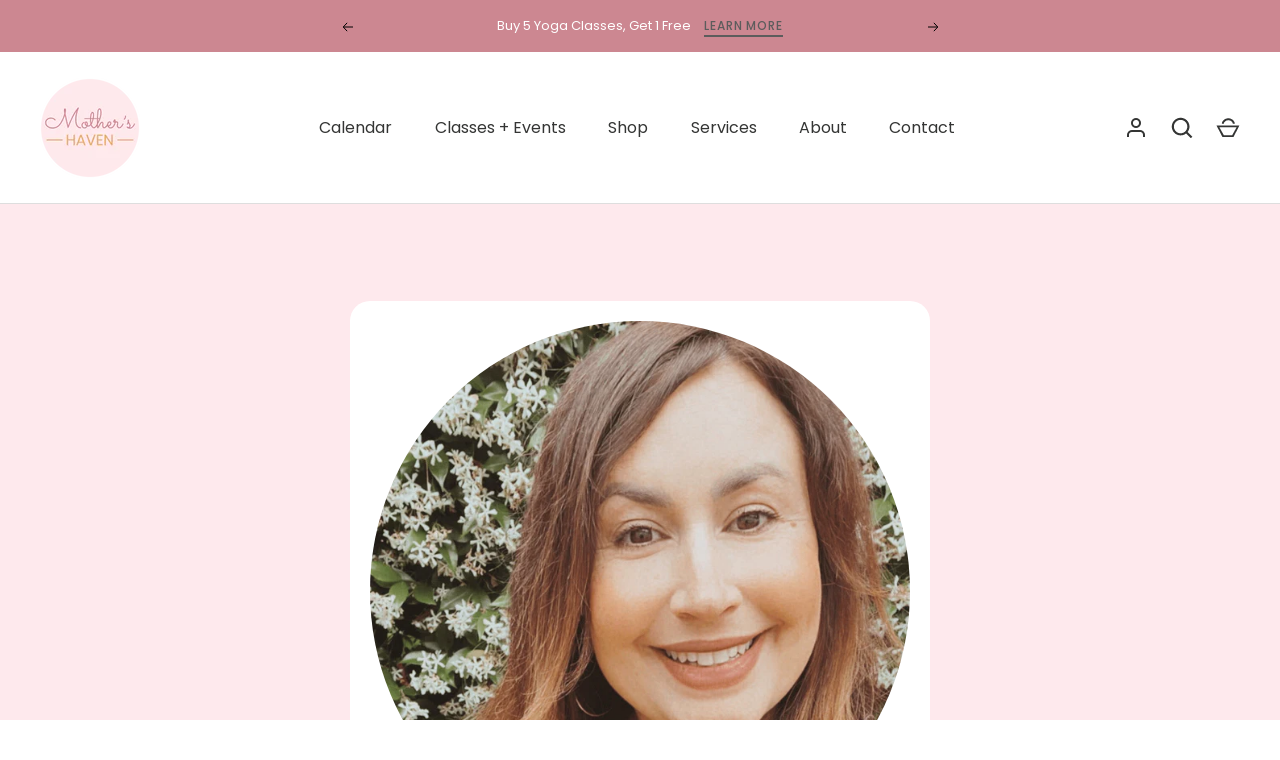

--- FILE ---
content_type: text/css
request_url: https://shopthehaven.com/cdn/shop/t/3/assets/custom.css?v=81517213782795426421769798101
body_size: 1799
content:
@font-face{font-family:Corinthia;src:url(/cdn/shop/files/Corinthia-Regular.ttf?v=1697566360) format("truetype")}:root{--amh_blue: #8ca0a0;--amh_pink: #cc8791;--amh_alt_bg: #fff6f6;--amh_text: #5c5c5c;--amh_yellow: #e5ad62}.pure-button{min-height:40px!important;padding:12px 24px!important;-webkit-transition:all .2s ease!important;-o-transition:all .2s ease!important;transition:all .2s ease!important;border-width:2px!important;border-style:solid!important;border-radius:20px!important;text-transform:uppercase!important;font-size:.875em!important;letter-spacing:.08em!important;border-color:#fff!important;background:#e5ad62!important;color:#fff!important}.button.button--alt:hover{background:#fee9ed;color:#cc8791}.button.button--alt{border-color:#fff;background:#e5ad62;color:#fff}.pure-button:hover{background:#fee9ed;color:#cc8791}.product-add .button{width:100%}h1,.h1,h2,.h2,#shopify-product-reviews .spr-header-title,h3,.h3,#shopify-product-reviews .spr-form-title,h4,.h4,h5,.h5,h6,.h6{font-family:Corinthia,cursive!important;text-transform:lowercase!important}h3.card__title{font-family:Poppins,sans-serif!important;font-size:17px}h2.footer-column-heading{font-family:Poppins,sans-serif!important;font-size:1em;font-weight:500;letter-spacing:.08em;line-height:1.5;margin-bottom:2em;color:#fff;text-transform:uppercase!important}h3.class_labels{margin:0!important}h2.meta,h3.meta,h4.meta,h5.meta,h6.meta{font-family:Poppins,sans-serif!important;text-transform:uppercase!important}h2.results-header__count{font-family:Poppins,sans-serif!important}.testimonial__text{font-family:Poppins,sans-serif!important;font-size:1em;font-weight:500;letter-spacing:.08em;line-height:1.5;text-transform:none!important}.testimonials-nav__item{font-family:Corinthia,cursive;font-size:1.8em}h2.text-overlay__heading{font-family:Poppins,sans-serif!important;font-size:1.4em}.button{border-radius:20px}.pagefooter .signup-section{padding-top:60px;padding-bottom:60px;background-color:#fff6f6}h1,.h1,h2,.h2,.testimonial__text{color:#8ca0a0}.multi-column .card{border-radius:20px}@media (max-width: 767px){.multi-column .quarter{width:calc(100% - 20px)}}.multi-column .card__image{text-align:center;border-radius:100%}.class_best_for{background-color:#fff6f6;min-height:60px;padding:20px;border-radius:10px}.class_teacher_photo,.class_teacher_info{max-width:50%}.class_teacher_title{font-weight:600}.class_heading{display:-webkit-box;display:-ms-flexbox;display:flex;-webkit-box-align:center;-ms-flex-align:center;align-items:center}.class_icons{min-width:30px;margin-right:10px;margin-bottom:.75em}.class_info{margin-bottom:20px}.class_teacher_content{display:-webkit-box;display:-ms-flexbox;display:flex;-ms-flex-wrap:wrap;flex-wrap:wrap;-webkit-box-pack:left;-ms-flex-pack:left;justify-content:left;-webkit-box-align:center;-ms-flex-align:center;align-items:center;margin:10px 0}.class_teacher_photo{padding-right:20px}.class_teacher_photo_image{border-radius:100px;max-width:100px;max-height:100px}.label_izyrent{max-width:100%!important}#izyrent{margin-top:10px;background-color:#fff6f6;padding:20px!important;border-radius:10px;display:none}.izyDate{-webkit-box-shadow:none!important;box-shadow:none!important}.mini-article .img-block{border-radius:10px}.multi-column.card__image{display:-webkit-box;display:-ms-flexbox;display:flex;-webkit-box-pack:center;-ms-flex-pack:center;justify-content:center;-webkit-box-align:center;-ms-flex-align:center;align-items:center;border-radius:10px}.nav-row ul.nav-columns .column-title{display:block;padding-bottom:10px;font-size:1.3em;text-align:left;white-space:normal;color:var(--amh_yellow)}.color-scheme-1 .button{border-color:#cc8791;background:#cc8791;color:#fff}.product-price{color:#e5ad62}#bta-product-widget{margin-bottom:25px;margin-top:10px;background-color:#fff6f6;padding:20px!important;border-radius:10px}@media (min-width: 992px){.nav-row .tier-1>ul>li{margin:0 10px}}@media (max-width: 767px){.testimonial__text{min-height:350px!important}}.testimonial__text{min-height:200px}.sawyer_button{width:90%;margin:15px 5%}.bookings_2023{border-style:dashed;border-width:4px;border-color:#e5ad62;border-radius:20px;margin:40px 0}.bookings_2024{margin-top:20px!important}.bookings_heading{font-weight:700;font-size:25px;margin:15px 0}hr{height:2px;background-color:#fff6f6}@media (max-width: 767px){.flexible-layout .column-quarter,.flexible-layout .column-third,.flexible-layout .column-half,.flexible-layout .column-two-thirds,.flexible-layout .column-full{max-height:400px}}#mommy-and-me-0-3m .main-content #bta-product-widget{display:none!important}.cc-accordion-item{border-bottom:4px solid #fff6f6}.product-grid__detail .cc-accordion{border-top:4px solid #e5ad62}.fc .fc-daygrid-body-natural .fc-daygrid-day-events,.fullcalendar-wrapper .fc-daygrid-event{overflow:hidden}.class_booking_notes{font-size:smaller;padding:15px;border-radius:10px;background-color:#f5f5f5}.class_booking_notes a{color:#cc8791}.class_calendar_text{position:absolute;right:50%;top:550px;max-width:500px;margin-top:50px;margin-bottom:50px;text-align:center;display:-webkit-box;display:-ms-flexbox;display:flex;-webkit-box-pack:center;-ms-flex-pack:center;justify-content:center;-webkit-box-align:center;-ms-flex-align:center;align-items:center;-ms-flex-wrap:wrap;flex-wrap:wrap;width:50%}@media (max-width: 767px){.class_calendar_text{position:inherit;max-width:100%;width:100%;text-align:center;display:-webkit-box;display:-ms-flexbox;display:flex;-webkit-box-pack:center;-ms-flex-pack:center;justify-content:center;-webkit-box-align:center;-ms-flex-align:center;align-items:center;-ms-flex-wrap:wrap;flex-wrap:wrap}}.class_calendar_text_heading{width:100%;display:-webkit-box;display:-ms-flexbox;display:flex;-webkit-box-pack:center;-ms-flex-pack:center;justify-content:center;-webkit-box-align:center;-ms-flex-align:center;align-items:center}@media (min-width: 992px){.nav-row .nav-columns.nav-columns--count-6-or-more>li{-webkit-box-flex:0;-ms-flex:0 0 25%;flex:0 0 25%;margin-bottom:1.4em}.nav-row ul.nav-columns ul>li>a{padding-top:3px;padding-bottom:3px}}.announcement-bar{display:-webkit-box;display:-ms-flexbox;display:flex;-webkit-box-pack:center;-ms-flex-pack:center;justify-content:center;-webkit-box-align:center;-ms-flex-align:center;align-items:center;padding-left:20px;padding-right:20px;background:rgb(var(--section-background));color:rgba(var(--text-color))}.announcement-bar p{margin:0}.announcement-bar-feature-link{font-family:Poppins,sans-serif;font-size:.875em;font-weight:500;letter-spacing:.08em;line-height:1.5;display:inline-block;text-decoration:none;text-transform:uppercase;margin-left:10px;color:#5c5c5c}.announcement-bar--multiple{-webkit-box-pack:justify;-ms-flex-pack:justify;justify-content:space-between}.announcement-bar__list{padding-left:10px;padding-right:10px}.announcement-bar__item{display:block}.announcement-bar__item[hidden]{visibility:hidden;height:0}.announcement-bar__message{padding-top:15px;padding-bottom:15px;text-align:center}[dir=ltr] .announcement-bar__message .link{margin-left:4px}[dir=rtl] .announcement-bar__message .link{margin-right:4px}[dir=ltr] .announcement-bar__close-button{right:var(--container-gutter)}[dir=rtl] .announcement-bar__close-button{left:var(--container-gutter)}.announcement-bar__close-button{position:absolute;top:var(--container-gutter)}.announcement-bar__content{display:block;z-index:5}.announcement-bar__content[hidden]{visibility:hidden}.announcement-bar__content-inner{background:rgb(var(--primary-button-background))}[dir=ltr] .announcement-bar__content-overlay{left:0}[dir=rtl] .announcement-bar__content-overlay{right:0}.announcement-bar__content-overlay{position:absolute;content:"";height:100vh;width:100%;bottom:calc(100% - 10px);background:#000;opacity:.3;z-index:-1;-webkit-transition:opacity .5s ease-in-out;-o-transition:opacity .5s ease-in-out;transition:opacity .5s ease-in-out}.announcement-bar__content-text p{color:rgb(var(--primary-button-text-color))}.announcement-bar__content-text .button-wrapper{margin-top:40px}.announcement-bar__content[hidden] .announcement-bar__content-overlay{opacity:0}@media screen and (max-width: 740px){[dir=ltr] .announcement-bar__content{left:0}[dir=rtl] .announcement-bar__content{right:0}.announcement-bar__content{position:fixed;bottom:0;width:100%;-webkit-transition:visibility .6s linear,opacity .6s cubic-bezier(.75,0,.175,1),-webkit-transform .6s cubic-bezier(.75,0,.175,1);transition:visibility .6s linear,opacity .6s cubic-bezier(.75,0,.175,1),-webkit-transform .6s cubic-bezier(.75,0,.175,1);-o-transition:visibility .6s linear,opacity .6s cubic-bezier(.75,0,.175,1),transform .6s cubic-bezier(.75,0,.175,1);transition:visibility .6s linear,opacity .6s cubic-bezier(.75,0,.175,1),transform .6s cubic-bezier(.75,0,.175,1);transition:visibility .6s linear,opacity .6s cubic-bezier(.75,0,.175,1),transform .6s cubic-bezier(.75,0,.175,1),-webkit-transform .6s cubic-bezier(.75,0,.175,1)}.announcement-bar__content[hidden]{-webkit-transform:translateY(100%);-ms-transform:translateY(100%);transform:translateY(100%)}.announcement-bar__content-inner{display:-webkit-box;display:-ms-flexbox;display:flex;-webkit-box-orient:vertical;-webkit-box-direction:normal;-ms-flex-direction:column;flex-direction:column;max-height:87vh;border-radius:10px 10px 0 0;overflow:hidden}.announcement-bar__content-image{-webkit-box-flex:0;-ms-flex:none;flex:none}.announcement-bar__content-text-wrapper{overflow:auto;padding:32px 48px;text-align:center}.announcement-bar__content.has-image .announcement-bar__close-button{color:#5c5c5c}.announcement-bar__close-button svg path{stroke:#5c5c5c}@supports (padding: max(0px)){.announcement-bar__content-text-wrapper{padding-bottom:max(32px,env(safe-area-inset-bottom,0px) + 32px)}}}@media screen and (min-width: 741px){.announcement-bar{position:relative;-webkit-box-pack:center;-ms-flex-pack:center;justify-content:center;padding-left:var(--container-gutter);padding-right:var(--container-gutter)}.announcement-bar__list{max-width:var(--container-max-width);padding-left:40px;padding-right:40px}[dir=ltr] .announcement-bar__content{left:0}[dir=rtl] .announcement-bar__content{right:0}.announcement-bar__content{position:absolute;top:100%;width:100%;-webkit-box-shadow:0 -1px rgba(var(--text-color),.2);box-shadow:0 -1px rgba(var(--text-color),.2);-webkit-transition:visibility .5s linear,-webkit-box-shadow .5s ease-in-out;transition:visibility .5s linear,-webkit-box-shadow .5s ease-in-out;-o-transition:visibility .5s linear,box-shadow .5s ease-in-out;transition:visibility .5s linear,box-shadow .5s ease-in-out;transition:visibility .5s linear,box-shadow .5s ease-in-out,-webkit-box-shadow .5s ease-in-out}.announcement-bar__content[hidden]{-webkit-box-shadow:none;box-shadow:none}.announcement-bar__content-overflow{overflow:hidden;height:calc(100vh - var(--announcement-bar-height))}.announcement-bar__content-inner{display:grid;grid-auto-columns:1fr;max-height:80vh;overflow:hidden;-webkit-box-align:center;-ms-flex-align:center;align-items:center;background:rgb(var(--primary-button-background));opacity:1;-webkit-transform:translateY(0);-ms-transform:translateY(0);transform:translateY(0);-webkit-transition:opacity .5s cubic-bezier(.75,0,.175,1),-webkit-transform .5s cubic-bezier(.75,0,.175,1);transition:opacity .5s cubic-bezier(.75,0,.175,1),-webkit-transform .5s cubic-bezier(.75,0,.175,1);-o-transition:opacity .5s cubic-bezier(.75,0,.175,1),transform .5s cubic-bezier(.75,0,.175,1);transition:opacity .5s cubic-bezier(.75,0,.175,1),transform .5s cubic-bezier(.75,0,.175,1);transition:opacity .5s cubic-bezier(.75,0,.175,1),transform .5s cubic-bezier(.75,0,.175,1),-webkit-transform .5s cubic-bezier(.75,0,.175,1)}.announcement-bar__content[hidden] .announcement-bar__content-inner{-webkit-transform:translateY(-100%);-ms-transform:translateY(-100%);transform:translateY(-100%);opacity:0}.announcement-bar__content-overlay{bottom:auto;top:0}.announcement-bar__content-image,.announcement-bar__content-text-wrapper{grid-row:1;max-height:inherit}.announcement-bar__content-image{height:100%;max-height:-webkit-max-content;max-height:-moz-max-content;max-height:max-content;-o-object-fit:cover;object-fit:cover;-o-object-position:center;object-position:center}.announcement-bar__content-text-wrapper{padding:80px var(--container-gutter);overflow:auto;-ms-scroll-chaining:none;overscroll-behavior:contain}.announcement-bar__content-text{max-width:420px;margin-left:auto;margin-right:auto;text-align:center}.announcement-bar__message{min-width:495px;max-width:1000px}}.js #main-menu{top:var(--announcement-bar-height)}@media (min-width: 992px){.nav-row ul.nav-columns{padding:25px}}.announcement-bar__content-inner{height:100%}.announcement-bar p{line-height:1.7;font-size:13px}.announcement-bar-feature-link{font-size:12px}@media screen and (max-width: 740px){.announcement-bar{padding-left:5px;padding-right:5px}}
/*# sourceMappingURL=/cdn/shop/t/3/assets/custom.css.map?v=81517213782795426421769798101 */


--- FILE ---
content_type: text/css
request_url: https://shopthehaven.com/cdn/shop/t/3/assets/twopage.css?v=155162714525781174131753794067
body_size: 77
content:
.bannertextcollection{color:#fff;text-align:center;font-family:Poppins,sans-serif;font-size:17px;font-style:normal;font-weight:400;line-height:normal}.bottomcontent{margin-top:60px}.bottomcontent h2,.bottomcontent h2 strong{color:#8ca0a0;font-family:Corinthia,cursive!important;font-size:49px;font-style:normal;line-height:normal;text-transform:lowercase!important;padding:0;margin:0}.bottomcontent p{color:#5c5c5c;font-family:Poppins,sans-serif;font-size:17px;font-style:normal;font-weight:400;line-height:normal;padding-top:27px;margin-bottom:0}.listingpart h3{color:#8ca0a0;font-size:36px;font-style:normal;line-height:normal;text-transform:lowercase;padding:0;margin:0;text-align:center}.listingpart p{color:#5c5c5c;text-align:center;font-family:Poppins,sans-serif;font-size:17px;font-style:normal;font-weight:400;line-height:normal;padding-top:27px}.listingpart{background:#fff6f6;padding:40px;flex:0 0 calc((100% - 40px)/2)}.contsdiv-main{display:flex;flex-wrap:wrap;gap:40px;padding:40px}.faqloop{margin-top:60px}.faqloop h2{text-align:center}.faq-container{max-width:916px;margin:0 auto}.faq-item{border-bottom:0;margin-bottom:8px}.faq-question{background-color:#cc8791;color:#fff;margin:0;padding:10px;cursor:pointer;display:flex;justify-content:space-between;position:relative}span.faq-question-text{color:#fff;font-family:Poppins,sans-serif;font-size:19px;font-style:normal;font-weight:500;line-height:normal;letter-spacing:.38px;text-transform:uppercase}.faq-question.active{background-color:#cc8791}.faq-icon{width:24px;height:24px;position:relative}.faq-icon:after{content:"";transition:transform .3s;background-image:url(/cdn/shop/files/mingcute_down-line.svg?v=1753093199);background-size:contain;background-position:center;width:100%;height:100%;position:absolute;background-repeat:no-repeat}.faq-question.active .faq-icon:after{transform:rotate(180deg)}.faq-answer{max-height:0;overflow:hidden;background:##fff6f6;transition:max-height .3s ease;padding:0 20px}.faq-answer.open{max-height:500px;padding:15px 20px}.faq-answer p{margin:0;color:#5c5c5c;font-family:Poppins,sans-serif;font-size:17px;font-style:normal;font-weight:400;line-height:normal}.faq-answer p a{text-decoration:underline}.newmetafields{margin-top:60px}.newmetafields h2,.newmetafields h2 strong{color:#8ca0a0;font-size:49px;font-style:normal;font-weight:400;line-height:normal;text-transform:lowercase;padding:0;margin:0}.newmetafields br{display:none}.newmetafields p{color:#5c5c5c;font-family:Poppins,sans-serif;font-size:17px;font-style:normal;font-weight:400;line-height:normal;padding:25px 0 0}@media only screen and (max-width: 991px){.faq-container{max-width:100%;margin:0 auto}.listingpart{flex:0 0 calc((100% - 40px)*1)}.contsdiv-main{padding:20px 0}.bannertextcollection,.listingpart p,.bottomcontent p{font-size:14px}.bottomcontent h2,.bottomcontent h2 strong,.listingpart h3,.faqloop h2{font-size:30px}.faqloop{margin-top:30px}.contsdiv-main{justify-content:center}.listingpart{padding:15px}span.faq-question-text,.faq-answer p{font-size:14px}}
/*# sourceMappingURL=/cdn/shop/t/3/assets/twopage.css.map?v=155162714525781174131753794067 */


--- FILE ---
content_type: text/javascript
request_url: https://shopthehaven.com/cdn/shop/t/3/assets/theme.min.js?v=92555645768773168541760136812
body_size: 30230
content:
(function(e){function t(e){this.listenerMap=[{},{}],e&&this.root(e),this.handle=t.prototype.handle.bind(this),this._removedListeners=[]}function i(e,t){return e.toLowerCase()===t.tagName.toLowerCase()}function n(e,t){return this.rootElement===window?t===document||t===document.documentElement||t===window:this.rootElement===t}function o(e,t){return e===t.id}function a(e,t,i={}){e.dispatchEvent(new CustomEvent(t,{bubbles:!0,detail:i}))}function s(e,t,i={}){e.dispatchEvent(new CustomEvent(t,{bubbles:!1,detail:i}))}function r(e,t){var i=Object.keys(e);if(Object.getOwnPropertySymbols){var n=Object.getOwnPropertySymbols(e);t&&(n=n.filter(function(t){return Object.getOwnPropertyDescriptor(e,t).enumerable})),i.push.apply(i,n)}return i}function l(e){for(var t=1;t<arguments.length;t++){var i=null!=arguments[t]?arguments[t]:{};t%2?r(Object(i),!0).forEach(function(t){c(e,t,i[t])}):Object.getOwnPropertyDescriptors?Object.defineProperties(e,Object.getOwnPropertyDescriptors(i)):r(Object(i)).forEach(function(t){Object.defineProperty(e,t,Object.getOwnPropertyDescriptor(i,t))})}return e}function c(e,t,i){return t in e?Object.defineProperty(e,t,{value:i,enumerable:!0,configurable:!0,writable:!0}):e[t]=i,e}function d(e,t,i){let n=!1;e.type.includes("shopify:section")?t.hasAttribute("section")&&t.getAttribute("section")===e.detail.sectionId&&(n=!0):e.type.includes("shopify:block")&&e.target===t&&(n=!0),n&&i(e)}var h=this,u=(e=jQuery=e,{sections:[]});class p{constructor(t){var i=arguments.length>1&&void 0!==arguments[1]?arguments[1]:".cc-".concat(t),n=this;this.instances=[],e(document).on("cc:component:load",function(o,a,s){a===t&&e(s).find("".concat(i,":not(.cc-initialized)")).each(function(){n.init(this)})}),e(document).on("cc:component:unload",function(o,a,s){a===t&&e(s).find(i).each(function(){n.destroy(this)})}),e(i).each(function(){n.init(this)})}init(t){e(t).addClass("cc-initialized")}destroy(t){e(t).removeClass("cc-initialized")}registerInstance(e,t){this.instances.push({container:e,instance:t})}destroyInstance(e){this.instances=this.instances.filter(t=>{if(t.container===e)return"function"==typeof t.instance.destroy&&t.instance.destroy(),t.container!==e})}}theme.cartNoteMonitor={load:function(t){t.on("change.themeCartNoteMonitor paste.themeCartNoteMonitor keyup.themeCartNoteMonitor",function(){theme.cartNoteMonitor.postUpdate(e(this).val())})},unload:function(e){e.off(".themeCartNoteMonitor")},updateThrottleTimeoutId:-1,updateThrottleInterval:500,postUpdate:function(t){clearTimeout(theme.cartNoteMonitor.updateThrottleTimeoutId),theme.cartNoteMonitor.updateThrottleTimeoutId=setTimeout(function(){e.post(theme.routes.cart_url+"/update.js",{note:t},function(e){},"json")},theme.cartNoteMonitor.updateThrottleInterval)}},theme.Shopify={formatMoney:function(e,t){function i(e,t){return void 0===e?t:e}function n(e,t,n,o){if(t=i(t,2),n=i(n,","),o=i(o,"."),isNaN(e)||null==e)return 0;e=(e/100).toFixed(t);var a=e.split(".");return a[0].replace(/(\d)(?=(\d\d\d)+(?!\d))/g,"$1"+n)+(a[1]?o+a[1]:"")}"string"==typeof e&&(e=e.replace(".",""));var o="",a=/\{\{\s*(\w+)\s*\}\}/,s=t||this.money_format;switch(s.match(a)[1]){case"amount":o=n(e,2);break;case"amount_no_decimals":o=n(e,0);break;case"amount_with_comma_separator":o=n(e,2,".",",");break;case"amount_with_space_separator":o=n(e,2," ",",");break;case"amount_with_period_and_space_separator":o=n(e,2," ",".");break;case"amount_no_decimals_with_comma_separator":o=n(e,0,".",",");break;case"amount_no_decimals_with_space_separator":o=n(e,0," ","");break;case"amount_with_apostrophe_separator":o=n(e,2,"'",".");break;case"amount_with_decimal_separator":o=n(e,2,".",".")}return s.replace(a,o)},formatImage:function(e,t){return e?e.replace(/^(.*)\.([^\.]*)$/g,"$1_"+t+".$2"):""},Image:{imageSize:function(e){var t=e.match(/.+_((?:pico|icon|thumb|small|compact|medium|large|grande)|\d{1,4}x\d{0,4}|x\d{1,4})[_\.@]/);return null!==t?t[1]:null},getSizedImageUrl:function(e,t){if(null==t)return e;if("master"==t)return this.removeProtocol(e);var i=e.match(/\.(jpg|jpeg|gif|png|bmp|bitmap|tiff|tif)(\?v=\d+)?$/i);if(null!=i){var n=e.split(i[0]),o=i[0];return this.removeProtocol(n[0]+"_"+t+o)}return null},removeProtocol:function(e){return e.replace(/http(s)?:/,"")}}},function(){function e(e,t){var i=-1,n=!1;return function(){clearTimeout(i),i=setTimeout(e,t),n||(e.call(),n=!0,setTimeout(function(){n=!1},t))}}var t=document.createEvent("Event");t.initEvent("throttled-scroll",!0,!0),window.addEventListener("scroll",e(function(){window.dispatchEvent(t)},200))}(),theme.Sections=new function(){var t=this;t._instances=[],t._deferredSectionTargets=[],t._sections=[],t._deferredLoadViewportExcess=300,t._deferredWatcherRunning=!1,t.init=function(){e(document).on("shopify:section:load",function(e){var i=t._themeSectionTargetFromShopifySectionTarget(e.target);i&&t.sectionLoad(i)}).on("shopify:section:unload",function(e){var i=t._themeSectionTargetFromShopifySectionTarget(e.target);i&&t.sectionUnload(i)}),e(window).on("throttled-scroll.themeSectionDeferredLoader debouncedresize.themeSectionDeferredLoader",t._processDeferredSections),t._deferredWatcherRunning=!0},t.register=function(i,n,o){t._sections.push({type:i,section:n,afterSectionLoadCallback:o?o.afterLoad:null,afterSectionUnloadCallback:o?o.afterUnload:null}),e('[data-section-type="'+i+'"]').each(function(){Shopify.designMode||o&&!1===o.deferredLoad||!t._deferredWatcherRunning?t.sectionLoad(this):t.sectionDeferredLoad(this,o)})},t.sectionDeferredLoad=function(e,i){t._deferredSectionTargets.push({target:e,deferredLoadViewportExcess:i&&i.deferredLoadViewportExcess?i.deferredLoadViewportExcess:t._deferredLoadViewportExcess}),t._processDeferredSections(!0)},t._processDeferredSections=function(i){if(t._deferredSectionTargets.length)for(var n=e(window).scrollTop(),o=n+e(window).height(),a=!0===i?t._deferredSectionTargets.length-1:0,s=a;s<t._deferredSectionTargets.length;s++){var r=t._deferredSectionTargets[s].target,l=t._deferredSectionTargets[s].deferredLoadViewportExcess,c=e(r).offset().top-l,d=c>n&&c<o;if(!d){var h=c+e(r).outerHeight()+2*l;d=h>n&&h<o}(d||c<n&&h>o)&&(t.sectionLoad(r),t._deferredSectionTargets.splice(s,1),s--)}!0!==i&&0===t._deferredSectionTargets.length&&(t._deferredWatcherRunning=!1,e(window).off(".themeSectionDeferredLoader"))},t.sectionLoad=function(i){i=i;var n=t._sectionForTarget(i),o=!1;if(o=n.section?n.section:n,!1!==o){var a={target:i,section:o,$shopifySectionContainer:e(i).closest(".shopify-section"),thisContext:{functions:o.functions}};if(t._instances.push(a),e(i).data("components")){var s=e(i).data("components").split(",");s.forEach(t=>{e(document).trigger("cc:component:load",[t,i])})}t._callSectionWith(o,"onSectionLoad",i,a.thisContext),t._callSectionWith(o,"afterSectionLoadCallback",i,a.thisContext),o.onSectionSelect&&a.$shopifySectionContainer.on("shopify:section:select",function(e){t._callSectionWith(o,"onSectionSelect",e.target,a.thisContext)}),o.onSectionDeselect&&a.$shopifySectionContainer.on("shopify:section:deselect",function(e){t._callSectionWith(o,"onSectionDeselect",e.target,a.thisContext)}),o.onBlockSelect&&e(i).on("shopify:block:select",function(e){t._callSectionWith(o,"onBlockSelect",e.target,a.thisContext)}),o.onBlockDeselect&&e(i).on("shopify:block:deselect",function(e){t._callSectionWith(o,"onBlockDeselect",e.target,a.thisContext)})}},t.sectionUnload=function(i){for(var n=t._sectionForTarget(i),o=-1,a=0;a<t._instances.length;a++)t._instances[a].target==i&&(o=a);if(o>-1){var s=t._instances[o];if(e(i).off("shopify:block:select shopify:block:deselect"),s.$shopifySectionContainer.off("shopify:section:select shopify:section:deselect"),t._callSectionWith(s.section,"onSectionUnload",i,s.thisContext),t._callSectionWith(n,"afterSectionUnloadCallback",i,s.thisContext),t._instances.splice(o),e(i).data("components")){var r=e(i).data("components").split(",");r.forEach(t=>{e(document).trigger("cc:component:unload",[t,i])})}}else for(a=0;a<t._deferredSectionTargets.length;a++)if(t._deferredSectionTargets[a].target==i){t._deferredSectionTargets[a].splice(a,1);break}},t._callSectionWith=function(e,t,i,n){if("function"==typeof e[t])try{n?e[t].bind(n)(i):e[t](i)}catch(e){var o=i.dataset.sectionType;console.log("Theme warning: '".concat(t,"' failed for section '").concat(o,"'")),console.debug(i,e.stack)}},t._themeSectionTargetFromShopifySectionTarget=function(t){var i=e("[data-section-type]:first",t);return i.length>0&&i[0]},t._sectionForTarget=function(i){for(var n=e(i).attr("data-section-type"),o=0;o<t._sections.length;o++)if(t._sections[o].type==n)return t._sections[o];return!1},t._sectionAlreadyRegistered=function(e){for(var i=0;i<t._sections.length;i++)if(t._sections[i].type==e)return!0;return!1}},theme.scriptsLoaded={},theme.loadScriptOnce=function(e,t,i,n){if(void 0===theme.scriptsLoaded[e]){theme.scriptsLoaded[e]=[];var o=document.createElement("script");o.src=e,(n||i)&&(o.async=!1),i&&i(),"function"==typeof t&&(theme.scriptsLoaded[e].push(t),o.readyState?o.onreadystatechange=function(){if("loaded"==o.readyState||"complete"==o.readyState){o.onreadystatechange=null;for(var e=0;e<theme.scriptsLoaded[this].length;e++)theme.scriptsLoaded[this][e]();theme.scriptsLoaded[this]=!0}}.bind(e):o.onload=function(){for(var e=0;e<theme.scriptsLoaded[this].length;e++)theme.scriptsLoaded[this][e]();theme.scriptsLoaded[this]=!0}.bind(e));var a=document.getElementsByTagName("script")[0];return a.parentNode.insertBefore(o,a),!0}if("object"!=typeof theme.scriptsLoaded[e]||"function"!=typeof t)return"function"==typeof t&&t(),!1;theme.scriptsLoaded[e].push(t)},theme.loadStyleOnce=function(e){var t=e.replace(/^https?:/,"");if(!document.querySelector('link[href="'+encodeURI(t)+'"]')){var i=document.createElement("link");i.href=t,i.rel="stylesheet",i.type="text/css";var n=document.getElementsByTagName("link")[0];n.parentNode.insertBefore(i,n)}},theme.Disclosure=function(){function t(e){this.$container=e,this.cache={},this._cacheSelectors(),this._connectOptions(),this._connectToggle(),this._onFocusOut()}var i={disclosureList:"[data-disclosure-list]",disclosureToggle:"[data-disclosure-toggle]",disclosureInput:"[data-disclosure-input]",disclosureOptions:"[data-disclosure-option]"},n={listVisible:"disclosure-list--visible"};return t.prototype=e.extend({},t.prototype,{_cacheSelectors:function(){this.cache={$disclosureList:this.$container.find(i.disclosureList),$disclosureToggle:this.$container.find(i.disclosureToggle),$disclosureInput:this.$container.find(i.disclosureInput),$disclosureOptions:this.$container.find(i.disclosureOptions)}},_connectToggle:function(){this.cache.$disclosureToggle.on("click",function(t){var i="true"===e(t.currentTarget).attr("aria-expanded");e(t.currentTarget).attr("aria-expanded",!i),this.cache.$disclosureList.toggleClass(n.listVisible)}.bind(this))},_connectOptions:function(){this.cache.$disclosureOptions.on("click",function(t){t.preventDefault(),this._submitForm(e(t.currentTarget).data("value"))}.bind(this))},_onFocusOut:function(){this.cache.$disclosureToggle.on("focusout",function(e){var t=0===this.$container.has(e.relatedTarget).length;t&&this._hideList()}.bind(this)),this.cache.$disclosureList.on("focusout",function(t){var i=e(t.currentTarget).has(t.relatedTarget).length>0,o=this.cache.$disclosureList.hasClass(n.listVisible);o&&!i&&this._hideList()}.bind(this)),this.$container.on("keyup",function(e){27===e.which&&(this._hideList(),this.cache.$disclosureToggle.focus())}.bind(this)),this.bodyOnClick=function(e){var t=this.$container.has(e.target).length>0,i=this.cache.$disclosureList.hasClass(n.listVisible);i&&!t&&this._hideList()}.bind(this),e("body").on("click",this.bodyOnClick)},_submitForm:function(e){this.cache.$disclosureInput.val(e),this.$container.parents("form").submit()},_hideList:function(){this.cache.$disclosureList.removeClass(n.listVisible),this.cache.$disclosureToggle.attr("aria-expanded",!1)},unload:function(){e("body").off("click",this.bodyOnClick),this.cache.$disclosureOptions.off(),this.cache.$disclosureToggle.off(),this.cache.$disclosureList.off(),this.$container.off()}}),t}(),theme.showQuickPopup=function(t,i){var n=e('<div class="simple-popup"/>'),o=i.offset();n.html(t).css({left:o.left,top:o.top}).hide(),e("body").append(n),n.css({marginTop:-n.outerHeight()-10,marginLeft:-(n.outerWidth()-i.outerWidth())/2}),n.fadeIn(200).delay(3500).fadeOut(400,function(){e(this).remove()})},e.scrollBarWidth=function(){var t=e("<div/>").css({width:100,height:100,overflow:"scroll",position:"absolute",top:-9999}).prependTo("body"),i=t[0].offsetWidth-t[0].clientWidth;return t.remove(),i};class m{constructor(e){this.accordion=e,this.itemClass=".cc-accordion-item",this.titleClass=".cc-accordion-item__title",this.panelClass=".cc-accordion-item__panel",this.allowMultiOpen="true"===this.accordion.dataset.allowMultiOpen,this.allowMultiOpen||(this.activeItem=this.accordion.querySelector("".concat(this.itemClass,"[open]"))),this.bindEvents()}static addPanelHeight(e){e.style.height="".concat(e.scrollHeight,"px")}static removePanelHeight(e){e.getAttribute("style"),e.removeAttribute("style")}open(e,t){if(t.style.height="0",e.open=!0,m.addPanelHeight(t),setTimeout(()=>{e.classList.add("is-open")},10),!this.allowMultiOpen){if(this.activeItem&&this.activeItem!==e){var i=this.activeItem.querySelector(this.panelClass);this.close(this.activeItem,i)}this.activeItem=e}}close(e,t){m.addPanelHeight(t),e.classList.remove("is-open"),e.classList.add("is-closing"),this.activeItem===e&&(this.activeItem=null),setTimeout(()=>{t.style.height="0"},10)}handleClick(e){var t=e.target.closest(this.titleClass);if(t){e.preventDefault();var i=t.parentNode,n=t.nextElementSibling;i.open?this.close(i,n):this.open(i,n)}}handleTransition(e){if(e.target.matches(this.panelClass)){var t=e.target,i=t.parentNode;i.classList.contains("is-closing")&&(i.classList.remove("is-closing"),i.open=!1),m.removePanelHeight(t)}}bindEvents(){this.clickHandler=this.handleClick.bind(this),this.transitionHandler=this.handleTransition.bind(this),this.accordion.addEventListener("click",this.clickHandler),this.accordion.addEventListener("transitionend",this.transitionHandler)}destroy(){this.accordion.removeEventListener("click",this.clickHandler),this.accordion.removeEventListener("transitionend",this.transitionHandler)}}class f extends p{constructor(){var e=arguments.length>0&&void 0!==arguments[0]?arguments[0]:"accordion",t=arguments.length>1&&void 0!==arguments[1]?arguments[1]:".cc-".concat(e);super(e,t)}init(e){super.init(e),this.registerInstance(e,new m(e))}destroy(e){this.destroyInstance(e),super.destroy(e)}}new f,(()=>{theme.initAnimateOnScroll=function(){if(document.body.classList.contains("cc-animate-enabled")&&window.innerWidth>=768){var e=void 0!==document.body.dataset.ccAnimateTimeout?document.body.dataset.ccAnimateTimeout:200;if("IntersectionObserver"in window){var t=new IntersectionObserver((t,i)=>{t.forEach(t=>{t.isIntersecting&&!t.target.classList.contains("cc-animate-complete")&&(setTimeout(()=>{t.target.classList.add("-in","cc-animate-complete")},e),setTimeout(()=>{t.target.classList.remove("data-cc-animate"),t.target.style.transitionDuration=null,t.target.style.transitionDelay=null},5e3),i.unobserve(t.target))})});document.querySelectorAll("[data-cc-animate]:not(.cc-animate-init)").forEach(e=>{e.dataset.ccAnimateDelay&&(e.style.transitionDelay=e.dataset.ccAnimateDelay),e.dataset.ccAnimateDuration&&(e.style.transitionDuration=e.dataset.ccAnimateDuration),e.dataset.ccAnimate&&e.classList.add(e.dataset.ccAnimate),e.classList.add("cc-animate-init"),t.observe(e)})}else for(var i=document.querySelectorAll("[data-cc-animate]:not(.cc-animate-init)"),n=0;n<i.length;n++)i[n].classList.add("-in","cc-animate-complete")}},theme.initAnimateOnScroll(),document.addEventListener("shopify:section:load",()=>{setTimeout(theme.initAnimateOnScroll,100)});try{window.matchMedia("(min-width: 768px)").addEventListener("change",e=>{e.matches&&setTimeout(theme.initAnimateOnScroll,100)})}catch(e){}})();class v{constructor(e){this.el=e,this.button=e.querySelector(".cc-select__btn"),this.listbox=e.querySelector(".cc-select__listbox"),this.options=e.querySelectorAll(".cc-select__option"),this.selectedOption=e.querySelector('[aria-selected="true"]'),this.nativeSelect=document.getElementById("".concat(e.id,"-native")),this.swatches="swatch"in this.options[this.options.length-1].dataset,this.focusedClass="is-focused",this.searchString="",this.listboxOpen=!1,this.selectedOption||(this.selectedOption=this.listbox.firstElementChild),this.bindEvents(),this.setButtonWidth()}bindEvents(){this.el.addEventListener("keydown",this.handleKeydown.bind(this)),this.el.addEventListener("selectOption",this.handleSelectOption.bind(this)),this.button.addEventListener("mousedown",this.handleMousedown.bind(this))}addListboxOpenEvents(){this.mouseoverHandler=this.handleMouseover.bind(this),this.mouseleaveHandler=this.handleMouseleave.bind(this),this.clickHandler=this.handleClick.bind(this),this.blurHandler=this.handleBlur.bind(this),this.listbox.addEventListener("mouseover",this.mouseoverHandler),this.listbox.addEventListener("mouseleave",this.mouseleaveHandler),this.listbox.addEventListener("click",this.clickHandler),this.listbox.addEventListener("blur",this.blurHandler)}removeListboxOpenEvents(){this.listbox.removeEventListener("mouseover",this.mouseoverHandler),this.listbox.removeEventListener("mouseleave",this.mouseleaveHandler),this.listbox.removeEventListener("click",this.clickHandler),this.listbox.removeEventListener("blur",this.blurHandler)}handleKeydown(e){this.listboxOpen?this.handleKeyboardNav(e):"ArrowUp"!==e.key&&"ArrowDown"!==e.key&&" "!==e.key||(e.preventDefault(),this.showListbox())}handleMousedown(e){this.listboxOpen||0!==e.button||this.showListbox()}handleMouseover(e){e.target.matches("li")&&this.focusOption(e.target)}handleMouseleave(){this.focusOption(this.selectedOption)}handleClick(e){e.target.matches(".js-option")&&this.selectOption(e.target)}handleBlur(){this.listboxOpen&&this.hideListbox()}handleKeyboardNav(e){var t;switch("Tab"===e.key&&e.preventDefault(),e.key){case"ArrowUp":case"ArrowDown":e.preventDefault(),t="ArrowUp"===e.key?this.focusedOption.previousElementSibling:this.focusedOption.nextElementSibling,t&&!t.classList.contains("is-disabled")&&this.focusOption(t);break;case"Enter":case" ":e.preventDefault(),this.selectOption(this.focusedOption);break;case"Escape":e.preventDefault(),this.hideListbox();break;default:t=this.findOption(e.key),t&&this.focusOption(t)}}setButtonWidth(){var e=e=>{var t=getComputedStyle(e);return parseFloat(t.paddingLeft)+parseFloat(t.paddingRight)},t=e(this.button),i=e(this.selectedOption),n=this.button.offsetWidth-this.button.clientWidth,o=Math.ceil(this.selectedOption.getBoundingClientRect().width);this.button.style.width="".concat(o-i+t+n,"px")}showListbox(){this.listbox.hidden=!1,this.listboxOpen=!0,this.el.classList.add("is-open"),this.button.setAttribute("aria-expanded","true"),this.listbox.setAttribute("aria-hidden","false"),setTimeout(()=>{this.focusOption(this.selectedOption),this.listbox.focus(),this.addListboxOpenEvents()},10)}hideListbox(){this.listboxOpen&&(this.listbox.hidden=!0,this.listboxOpen=!1,this.el.classList.remove("is-open"),this.button.setAttribute("aria-expanded","false"),this.listbox.setAttribute("aria-hidden","true"),this.focusedOption&&(this.focusedOption.classList.remove(this.focusedClass),this.focusedOption=null),this.button.focus(),this.removeListboxOpenEvents())}findOption(e){this.searchString+=e,this.searchTimer&&clearTimeout(this.searchTimer),this.searchTimer=setTimeout(()=>{this.searchString=""},500);var t=[...this.options].find(e=>{var t=e.innerText.toLowerCase();return t.includes(this.searchString)&&!e.classList.contains("is-disabled")});return t}focusOption(e){if(this.focusedOption&&this.focusedOption.classList.remove(this.focusedClass),this.focusedOption=e,this.focusedOption.classList.add(this.focusedClass),this.listbox.scrollHeight>this.listbox.clientHeight){var t=this.listbox.clientHeight+this.listbox.scrollTop,i=e.offsetTop+e.offsetHeight;i>t?this.listbox.scrollTop=i-this.listbox.clientHeight:e.offsetTop<this.listbox.scrollTop&&(this.listbox.scrollTop=e.offsetTop)}}handleSelectOption(e){var t=[...this.options].find(t=>t.dataset.value===e.detail.value);t&&this.selectOption(t)}selectOption(e){if(e!==this.selectedOption)if(e.setAttribute("aria-selected","true"),this.selectedOption.setAttribute("aria-selected","false"),this.swatches&&(e.dataset.swatch?this.button.dataset.swatch=e.dataset.swatch:this.button.removeAttribute("data-swatch")),this.button.firstChild.textContent=e.firstElementChild.textContent,this.listbox.setAttribute("aria-activedescendant",e.id),this.selectedOption=document.getElementById(e.id),this.nativeSelect)this.nativeSelect.value=e.dataset.value,this.nativeSelect.dispatchEvent(new Event("change",{bubbles:!0}));else{var t={selectedValue:e.dataset.value};this.el.dispatchEvent(new CustomEvent("change",{bubbles:!0,detail:t}))}this.hideListbox()}}class y extends p{constructor(){var e=arguments.length>0&&void 0!==arguments[0]?arguments[0]:"custom-select",t=arguments.length>1&&void 0!==arguments[1]?arguments[1]:".cc-select";super(e,t)}init(e){super.init(e),this.registerInstance(e,new v(e))}destroy(e){this.destroyInstance(e),super.destroy(e)}}new y;class g{constructor(e,t){this.$container=e,this.namespace=t,this.cssClasses={visible:"cc-popup--visible",bodyNoScroll:"cc-popup-no-scroll",bodyNoScrollPadRight:"cc-popup-no-scroll-pad-right"}}open(t){if(this.$container.data("freeze-scroll")){e("body").addClass(this.cssClasses.bodyNoScroll);var i=document.createElement("div");i.className="popup-scrollbar-measure",document.body.appendChild(i);var n=i.getBoundingClientRect().width-i.clientWidth;document.body.removeChild(i),n>0&&e("body").css("padding-right",n+"px").addClass(this.cssClasses.bodyNoScrollPadRight)}this.$container.addClass(this.cssClasses.visible),this.previouslyActiveElement=document.activeElement,setTimeout(()=>{this.$container.find(".cc-popup-close")[0].focus()},500),e(window).on("keydown"+this.namespace,e=>{27===e.keyCode&&this.close()}),t&&t()}close(t){if(this.$container.removeClass(this.cssClasses.visible),this.previouslyActiveElement&&e(this.previouslyActiveElement).focus(),e(window).off("keydown"+this.namespace),this.$container.data("freeze-scroll")){var i=500,n=this.$container.find(".cc-popup-modal");n.length&&(i=parseFloat(getComputedStyle(n[0]).transitionDuration),i&&i>0&&(i*=1e3)),setTimeout(()=>{e("body").removeClass(this.cssClasses.bodyNoScroll).removeClass(this.cssClasses.bodyNoScrollPadRight).css("padding-right","0")},i)}t&&t()}}theme.VideoManager=new function(){var t=this;t._permitPlayback=function(t){return!(e(t).hasClass("video-container--background")&&e(window).outerWidth()<768)},t.youtubeVars={incrementor:0,apiReady:!1,videoData:{},toProcessSelector:'.video-container[data-video-type="youtube"]:not(.video--init)'},t.youtubeApiReady=function(){t.youtubeVars.apiReady=!0,t._loadYoutubeVideos()},t._loadYoutubeVideos=function(i){e(t.youtubeVars.toProcessSelector,i).length&&(t.youtubeVars.apiReady?e(t.youtubeVars.toProcessSelector,i).each(function(){if(t._permitPlayback(e(this))){e(this).addClass("video--init"),t.youtubeVars.incrementor++;var i="theme-yt-video-"+t.youtubeVars.incrementor;e(this).data("video-container-id",i);var n=e('<div class="video-container__video-element">').attr("id",i).appendTo(e(".video-container__video",this)),o=e(this).data("video-autoplay"),a=e(this).data("video-loop"),s=new YT.Player(i,{height:"360",width:"640",videoId:e(this).data("video-id"),playerVars:{iv_load_policy:3,modestbranding:1,autoplay:0,loop:a?1:0,playlist:e(this).data("video-id"),rel:0,showinfo:0},events:{onReady:t._onYoutubePlayerReady.bind({autoplay:o,loop:a,$container:e(this)}),onStateChange:t._onYoutubePlayerStateChange.bind({autoplay:o,loop:a,$container:e(this)})}});t.youtubeVars.videoData[i]={id:i,container:this,videoElement:n,player:s}}}):theme.loadScriptOnce("https://www.youtube.com/iframe_api"))},t._onYoutubePlayerReady=function(e){e.target.setPlaybackQuality("hd1080"),this.autoplay&&(e.target.mute(),e.target.playVideo()),t._initBackgroundVideo(this.$container)},t._onYoutubePlayerStateChange=function(e){if(e.data==YT.PlayerState.PLAYING&&(this.$container.addClass("video--play-started"),this.autoplay&&e.target.mute(),this.loop)){var t=e.target.getDuration()-1;if(t>2){function i(){e.target.getCurrentTime()>t&&e.target.seekTo(0),setTimeout(i,250)}i()}}},t._unloadYoutubeVideos=function(i){for(var n in t.youtubeVars.videoData){var o=t.youtubeVars.videoData[n];if(e(i).find(o.container).length)return o.player.destroy(),void delete t.youtubeVars.videoData[n]}},t.vimeoVars={incrementor:0,apiReady:!1,videoData:{},toProcessSelector:'.video-container[data-video-type="vimeo"]:not(.video--init)'},t.vimeoApiReady=function(){t.vimeoVars.apiReady=!0,t._loadVimeoVideos()},t._loadVimeoVideos=function(i){e(t.vimeoVars.toProcessSelector,i).length&&(t.vimeoVars.apiReady?e(t.vimeoVars.toProcessSelector,i).each(function(){if(t._permitPlayback(e(this))){e(this).addClass("video--init"),t.vimeoVars.incrementor++;var i=e(this),n="theme-vi-video-"+t.vimeoVars.incrementor;e(this).data("video-container-id",n);var o=e('<div class="video-container__video-element">').attr("id",n).appendTo(e(".video-container__video",this)),a=!!e(this).data("video-autoplay"),s=new Vimeo.Player(n,{url:e(this).data("video-url"),width:640,loop:e(this).data("video-autoplay"),autoplay:a,muted:i.hasClass("video-container--background")||a});s.on("playing",function(){e(this).addClass("video--play-started")}.bind(this)),s.ready().then(function(){if(a&&(s.setVolume(0),s.play()),s.element&&s.element.width&&s.element.height){var e=parseInt(s.element.height)/parseInt(s.element.width);i.find(".video-container__video").css("padding-bottom",100*e+"%")}t._initBackgroundVideo(i)}),t.vimeoVars.videoData[n]={id:n,container:this,videoElement:o,player:s,autoPlay:a}}}):window.define?theme.loadScriptOnce("https://player.vimeo.com/api/player.js",function(){t.vimeoVars.apiReady=!0,t._loadVimeoVideos(),window.define=window.tempDefine},function(){window.tempDefine=window.define,window.define=null}):theme.loadScriptOnce("https://player.vimeo.com/api/player.js",function(){t.vimeoVars.apiReady=!0,t._loadVimeoVideos()}))},t._unloadVimeoVideos=function(i){for(var n in t.vimeoVars.videoData){var o=t.vimeoVars.videoData[n];if(e(i).find(o.container).length)return o.player.unload(),void delete t.vimeoVars.videoData[n]}},t._loadThirdPartyApis=function(i){t._permitPlayback(e(".video-container",i))&&(t._loadYoutubeVideos(i),t._loadVimeoVideos(i))},t.mp4Vars={incrementor:0,videoData:{},toProcessSelector:'.video-container[data-video-type="mp4"]:not(.video--init)'},t._loadMp4Videos=function(i){e(t.mp4Vars.toProcessSelector,i).length&&e(t.mp4Vars.toProcessSelector,i).addClass("video--init").each(function(){t.mp4Vars.incrementor++;e(this);var i="theme-mp-video-"+t.mp4Vars.incrementor;e(this).data("video-container-id",i);var n=e('<div class="video-container__video-element">').attr("id",i).appendTo(e(".video-container__video",this)),o=e("<video playsinline>");e(this).data("video-loop")&&o.attr("loop","loop"),e(this).hasClass("video-container--background")||o.attr("controls","controls"),e(this).data("video-autoplay")&&(o.attr({autoplay:"autoplay",muted:"muted"}),o[0].muted=!0,o.one("loadeddata",function(){this.play()})),o.on("playing",function(){e(this).addClass("video--play-started")}.bind(this)),o.attr("src",e(this).data("video-url")).appendTo(n),t.mp4Vars.videoData[i]={element:o[0]}})},t._unloadMp4Videos=function(e){},t._initBackgroundVideo=function(t){if(t.hasClass("video-container--background")&&t.find(".video-container__video iframe").length){function i(){var t=e(".video-container__media",this),i=t.length?t:this,n=i.width(),o=i.height(),a=n/o,s=e(".video-container__video iframe",this),r=s.attr("width")/s.attr("height"),l=e(".video-container__video",this),c=75;if(a>r){var d=n/r+2*c;l.css({marginTop:(o-d)/2-c,marginInlineStart:"",height:d+2*c,width:""})}else{var h=n*r+2*c*r;l.css({marginTop:-c,marginInlineStart:(n-h)/2,height:o+2*c,width:h})}}i.bind(t)(),e(window).on("debouncedresize."+t.data("video-container-id"),i.bind(t))}},this.onSectionLoad=function(i){e(".video-container[data-video-url]:not([data-video-type])").each(function(){var t=e(this).data("video-url");t.indexOf(".mp4")>-1&&e(this).attr("data-video-type","mp4"),t.indexOf("vimeo.com")>-1&&(e(this).attr("data-video-type","vimeo"),e(this).attr("data-video-id",t.split("?")[0].split("/").pop())),(t.indexOf("youtu.be")>-1||t.indexOf("youtube.com")>-1)&&(e(this).attr("data-video-type","youtube"),t.indexOf("v=")>-1?e(this).attr("data-video-id",t.split("v=").pop().split("&")[0]):e(this).attr("data-video-id",t.split("?")[0].split("/").pop()))}),t._loadThirdPartyApis(i),t._loadMp4Videos(i),e(window).on("debouncedresize.video-manager-resize",function(){t._loadThirdPartyApis(i)}),e(".video-container__play",i).on("click",function(n){n.preventDefault();var o=e(this).closest(".video-container");o.addClass("video-container--playing"),e(i).trigger("cc:video:play");var a=o.data("video-container-id");0===a.indexOf("theme-yt-video")?t.youtubeVars.videoData[a].player.playVideo():0===a.indexOf("theme-vi-video")?t.vimeoVars.videoData[a].player.play():0===a.indexOf("theme-mp-video")&&t.mp4Vars.videoData[a].element.play(),e(".video-container__play",i).hide()}),e(".video-container__stop",i).on("click",function(n){n.preventDefault();var o=e(this).closest(".video-container");o.removeClass("video-container--playing"),e(i).trigger("cc:video:stop");var a=o.data("video-container-id");0===a.indexOf("theme-yt-video")?t.youtubeVars.videoData[a].player.stopVideo():(t.vimeoVars.videoData[a].player.pause(),t.vimeoVars.videoData[a].player.setCurrentTime(0))})},this.onSectionUnload=function(i){e(".video-container__play, .video-container__stop",i).off("click"),e(window).off("."+e(".video-container").data("video-container-id")),e(window).off("debouncedresize.video-manager-resize"),t._unloadYoutubeVideos(i),t._unloadVimeoVideos(i),t._unloadMp4Videos(i),e(i).trigger("cc:video:stop")}},window.onYouTubeIframeAPIReady=function(){theme.VideoManager.youtubeApiReady()},u.sections.push({name:"video",section:theme.VideoManager}),theme.MapSection=new function(){var t=this;t.config={zoom:14,styles:{default:[],silver:[{elementType:"geometry",stylers:[{color:"#f5f5f5"}]},{elementType:"labels.icon",stylers:[{visibility:"off"}]},{elementType:"labels.text.fill",stylers:[{color:"#616161"}]},{elementType:"labels.text.stroke",stylers:[{color:"#f5f5f5"}]},{featureType:"administrative.land_parcel",elementType:"labels.text.fill",stylers:[{color:"#bdbdbd"}]},{featureType:"poi",elementType:"geometry",stylers:[{color:"#eeeeee"}]},{featureType:"poi",elementType:"labels.text.fill",stylers:[{color:"#757575"}]},{featureType:"poi.park",elementType:"geometry",stylers:[{color:"#e5e5e5"}]},{featureType:"poi.park",elementType:"labels.text.fill",stylers:[{color:"#9e9e9e"}]},{featureType:"road",elementType:"geometry",stylers:[{color:"#ffffff"}]},{featureType:"road.arterial",elementType:"labels.text.fill",stylers:[{color:"#757575"}]},{featureType:"road.highway",elementType:"geometry",stylers:[{color:"#dadada"}]},{featureType:"road.highway",elementType:"labels.text.fill",stylers:[{color:"#616161"}]},{featureType:"road.local",elementType:"labels.text.fill",stylers:[{color:"#9e9e9e"}]},{featureType:"transit.line",elementType:"geometry",stylers:[{color:"#e5e5e5"}]},{featureType:"transit.station",elementType:"geometry",stylers:[{color:"#eeeeee"}]},{featureType:"water",elementType:"geometry",stylers:[{color:"#c9c9c9"}]},{featureType:"water",elementType:"labels.text.fill",stylers:[{color:"#9e9e9e"}]}],retro:[{elementType:"geometry",stylers:[{color:"#ebe3cd"}]},{elementType:"labels.text.fill",stylers:[{color:"#523735"}]},{elementType:"labels.text.stroke",stylers:[{color:"#f5f1e6"}]},{
featureType:"administrative",elementType:"geometry.stroke",stylers:[{color:"#c9b2a6"}]},{featureType:"administrative.land_parcel",elementType:"geometry.stroke",stylers:[{color:"#dcd2be"}]},{featureType:"administrative.land_parcel",elementType:"labels.text.fill",stylers:[{color:"#ae9e90"}]},{featureType:"landscape.natural",elementType:"geometry",stylers:[{color:"#dfd2ae"}]},{featureType:"poi",elementType:"geometry",stylers:[{color:"#dfd2ae"}]},{featureType:"poi",elementType:"labels.text.fill",stylers:[{color:"#93817c"}]},{featureType:"poi.park",elementType:"geometry.fill",stylers:[{color:"#a5b076"}]},{featureType:"poi.park",elementType:"labels.text.fill",stylers:[{color:"#447530"}]},{featureType:"road",elementType:"geometry",stylers:[{color:"#f5f1e6"}]},{featureType:"road.arterial",elementType:"geometry",stylers:[{color:"#fdfcf8"}]},{featureType:"road.highway",elementType:"geometry",stylers:[{color:"#f8c967"}]},{featureType:"road.highway",elementType:"geometry.stroke",stylers:[{color:"#e9bc62"}]},{featureType:"road.highway.controlled_access",elementType:"geometry",stylers:[{color:"#e98d58"}]},{featureType:"road.highway.controlled_access",elementType:"geometry.stroke",stylers:[{color:"#db8555"}]},{featureType:"road.local",elementType:"labels.text.fill",stylers:[{color:"#806b63"}]},{featureType:"transit.line",elementType:"geometry",stylers:[{color:"#dfd2ae"}]},{featureType:"transit.line",elementType:"labels.text.fill",stylers:[{color:"#8f7d77"}]},{featureType:"transit.line",elementType:"labels.text.stroke",stylers:[{color:"#ebe3cd"}]},{featureType:"transit.station",elementType:"geometry",stylers:[{color:"#dfd2ae"}]},{featureType:"water",elementType:"geometry.fill",stylers:[{color:"#b9d3c2"}]},{featureType:"water",elementType:"labels.text.fill",stylers:[{color:"#92998d"}]}],dark:[{elementType:"geometry",stylers:[{color:"#212121"}]},{elementType:"labels.icon",stylers:[{visibility:"off"}]},{elementType:"labels.text.fill",stylers:[{color:"#757575"}]},{elementType:"labels.text.stroke",stylers:[{color:"#212121"}]},{featureType:"administrative",elementType:"geometry",stylers:[{color:"#757575"}]},{featureType:"administrative.country",elementType:"labels.text.fill",stylers:[{color:"#9e9e9e"}]},{featureType:"administrative.land_parcel",stylers:[{visibility:"off"}]},{featureType:"administrative.locality",elementType:"labels.text.fill",stylers:[{color:"#bdbdbd"}]},{featureType:"poi",elementType:"labels.text.fill",stylers:[{color:"#757575"}]},{featureType:"poi.park",elementType:"geometry",stylers:[{color:"#181818"}]},{featureType:"poi.park",elementType:"labels.text.fill",stylers:[{color:"#616161"}]},{featureType:"poi.park",elementType:"labels.text.stroke",stylers:[{color:"#1b1b1b"}]},{featureType:"road",elementType:"geometry.fill",stylers:[{color:"#2c2c2c"}]},{featureType:"road",elementType:"labels.text.fill",stylers:[{color:"#8a8a8a"}]},{featureType:"road.arterial",elementType:"geometry",stylers:[{color:"#373737"}]},{featureType:"road.highway",elementType:"geometry",stylers:[{color:"#3c3c3c"}]},{featureType:"road.highway.controlled_access",elementType:"geometry",stylers:[{color:"#4e4e4e"}]},{featureType:"road.local",elementType:"labels.text.fill",stylers:[{color:"#616161"}]},{featureType:"transit",elementType:"labels.text.fill",stylers:[{color:"#757575"}]},{featureType:"water",elementType:"geometry",stylers:[{color:"#000000"}]},{featureType:"water",elementType:"labels.text.fill",stylers:[{color:"#3d3d3d"}]}],night:[{elementType:"geometry",stylers:[{color:"#242f3e"}]},{elementType:"labels.text.fill",stylers:[{color:"#746855"}]},{elementType:"labels.text.stroke",stylers:[{color:"#242f3e"}]},{featureType:"administrative.locality",elementType:"labels.text.fill",stylers:[{color:"#d59563"}]},{featureType:"poi",elementType:"labels.text.fill",stylers:[{color:"#d59563"}]},{featureType:"poi.park",elementType:"geometry",stylers:[{color:"#263c3f"}]},{featureType:"poi.park",elementType:"labels.text.fill",stylers:[{color:"#6b9a76"}]},{featureType:"road",elementType:"geometry",stylers:[{color:"#38414e"}]},{featureType:"road",elementType:"geometry.stroke",stylers:[{color:"#212a37"}]},{featureType:"road",elementType:"labels.text.fill",stylers:[{color:"#9ca5b3"}]},{featureType:"road.highway",elementType:"geometry",stylers:[{color:"#746855"}]},{featureType:"road.highway",elementType:"geometry.stroke",stylers:[{color:"#1f2835"}]},{featureType:"road.highway",elementType:"labels.text.fill",stylers:[{color:"#f3d19c"}]},{featureType:"transit",elementType:"geometry",stylers:[{color:"#2f3948"}]},{featureType:"transit.station",elementType:"labels.text.fill",stylers:[{color:"#d59563"}]},{featureType:"water",elementType:"geometry",stylers:[{color:"#17263c"}]},{featureType:"water",elementType:"labels.text.fill",stylers:[{color:"#515c6d"}]},{featureType:"water",elementType:"labels.text.stroke",stylers:[{color:"#17263c"}]}],aubergine:[{elementType:"geometry",stylers:[{color:"#1d2c4d"}]},{elementType:"labels.text.fill",stylers:[{color:"#8ec3b9"}]},{elementType:"labels.text.stroke",stylers:[{color:"#1a3646"}]},{featureType:"administrative.country",elementType:"geometry.stroke",stylers:[{color:"#4b6878"}]},{featureType:"administrative.land_parcel",elementType:"labels.text.fill",stylers:[{color:"#64779e"}]},{featureType:"administrative.province",elementType:"geometry.stroke",stylers:[{color:"#4b6878"}]},{featureType:"landscape.man_made",elementType:"geometry.stroke",stylers:[{color:"#334e87"}]},{featureType:"landscape.natural",elementType:"geometry",stylers:[{color:"#023e58"}]},{featureType:"poi",elementType:"geometry",stylers:[{color:"#283d6a"}]},{featureType:"poi",elementType:"labels.text.fill",stylers:[{color:"#6f9ba5"}]},{featureType:"poi",elementType:"labels.text.stroke",stylers:[{color:"#1d2c4d"}]},{featureType:"poi.park",elementType:"geometry.fill",stylers:[{color:"#023e58"}]},{featureType:"poi.park",elementType:"labels.text.fill",stylers:[{color:"#3C7680"}]},{featureType:"road",elementType:"geometry",stylers:[{color:"#304a7d"}]},{featureType:"road",elementType:"labels.text.fill",stylers:[{color:"#98a5be"}]},{featureType:"road",elementType:"labels.text.stroke",stylers:[{color:"#1d2c4d"}]},{featureType:"road.highway",elementType:"geometry",stylers:[{color:"#2c6675"}]},{featureType:"road.highway",elementType:"geometry.stroke",stylers:[{color:"#255763"}]},{featureType:"road.highway",elementType:"labels.text.fill",stylers:[{color:"#b0d5ce"}]},{featureType:"road.highway",elementType:"labels.text.stroke",stylers:[{color:"#023e58"}]},{featureType:"transit",elementType:"labels.text.fill",stylers:[{color:"#98a5be"}]},{featureType:"transit",elementType:"labels.text.stroke",stylers:[{color:"#1d2c4d"}]},{featureType:"transit.line",elementType:"geometry.fill",stylers:[{color:"#283d6a"}]},{featureType:"transit.station",elementType:"geometry",stylers:[{color:"#3a4762"}]},{featureType:"water",elementType:"geometry",stylers:[{color:"#0e1626"}]},{featureType:"water",elementType:"labels.text.fill",stylers:[{color:"#4e6d70"}]}]}},t.apiStatus=null,this.geolocate=function(t){var i=e.Deferred(),n=new google.maps.Geocoder,o=t.data("address-setting");return n.geocode({address:o},function(e,t){t!==google.maps.GeocoderStatus.OK&&i.reject(t),i.resolve(e)}),i},this.createMap=function(i){var n=e(".map-section__map-container",i);return t.geolocate(n).then(function(o){var a={zoom:t.config.zoom,styles:t.config.styles[e(i).data("map-style")],center:o[0].geometry.location,scrollwheel:!1,disableDoubleClickZoom:!0,disableDefaultUI:!0,zoomControl:!0};t.map=new google.maps.Map(n[0],a),t.center=t.map.getCenter();new google.maps.Marker({map:t.map,position:t.center,clickable:!1});google.maps.event.addDomListener(window,"resize",function(){google.maps.event.trigger(t.map,"resize"),t.map.setCenter(t.center)})}.bind(this)).fail(function(){var e;switch(status){case"ZERO_RESULTS":e=theme.strings.addressNoResults;break;case"OVER_QUERY_LIMIT":e=theme.strings.addressQueryLimit;break;default:e=theme.strings.addressError}if(Shopify.designMode){var t=n.parents(".map-section");t.addClass("page-width map-section--load-error"),t.find(".map-section__wrapper").html('<div class="errors text-center">'+e+"</div>")}})},this.onSectionLoad=function(i){var n=e(i);window.gm_authFailure=function(){Shopify.designMode&&(n.addClass("page-width map-section--load-error"),n.find(".map-section__wrapper").html('<div class="errors text-center">'+theme.strings.authError+"</div>"))};var o=n.data("api-key");"string"==typeof o&&""!==o&&theme.loadScriptOnce("https://maps.googleapis.com/maps/api/js?key="+o,function(){t.createMap(n)})},this.onSectionUnload=function(e){void 0!==window.google&&void 0!==google.maps&&google.maps.event.clearListeners(t.map,"resize")}},u.sections.push({name:"map",section:theme.MapSection}),theme.Popup=new function(){var t="cc-theme-popup-dismissed";this.onSectionLoad=function(i){this.namespace=theme.namespaceFromSection(i),this.$container=e(i),this.popup=new g(this.$container,this.namespace);var n=this.$container.data("dismiss-for-days"),o=this.$container.data("delay-seconds"),a=!0,s=this.$container.data("test-mode"),r=window.localStorage.getItem(t);if(r){var l=((new Date).getTime()-r)/864e5;l<n&&(a=!1)}this.$container.find(".cc-popup-form__response").length&&(a=!0,o=1,this.$container.find(".cc-popup-form__response--success").length&&this.functions.popupSetAsDismissed.call(this)),document.querySelector(".shopify-challenge__container")&&(a=!1),(a||s)&&setTimeout(()=>{this.popup.open()},1e3*o),this.$container.on("click"+this.namespace,".cc-popup-close, .cc-popup-background",()=>{this.popup.close(()=>{this.functions.popupSetAsDismissed.call(this)})})},this.onSectionSelect=function(){this.popup.open()},this.functions={popupSetAsDismissed:function(){window.localStorage.setItem(t,(new Date).getTime())}},this.onSectionUnload=function(){this.$container.off(this.namespace)}},u.sections.push({name:"newsletter-popup",section:theme.Popup}),theme.StoreAvailability=function(t){var i="store-availability-loading",n="store-availability-initialized",o="cc-location";this.onSectionLoad=function(t){this.namespace=theme.namespaceFromSection(t),this.$container=e(t),this.productId=this.$container.data("store-availability-container"),this.sectionUrl=this.$container.data("section-url"),this.$modal,this.$container.addClass(n),this.transitionDurationMS=1e3*parseFloat(getComputedStyle(t).transitionDuration),this.removeFixedHeightTimeout=-1,e(window).on("cc-variant-updated".concat(this.namespace).concat(this.productId),(e,t)=>{t.product.id===this.productId&&this.functions.updateContent.bind(this)(t.variant?t.variant.id:null,t.product.title,this.$container.data("has-only-default-variant"),t.variant&&void 0!==t.variant.available)}),this.$container.data("single-variant-id")&&this.functions.updateContent.bind(this)(this.$container.data("single-variant-id"),this.$container.data("single-variant-product-title"),this.$container.data("has-only-default-variant"),this.$container.data("single-variant-product-available"))},this.onSectionUnload=function(){e(window).off("cc-variant-updated".concat(this.namespace).concat(this.productId)),this.$container.off("click"),this.$modal&&this.$modal.off("click")},this.functions={getUserLocation:function(){return new Promise((e,t)=>{var i;sessionStorage[o]&&(i=JSON.parse(sessionStorage[o])),i?e(i):navigator.geolocation?navigator.geolocation.getCurrentPosition(function(t){var i={latitude:t.coords.latitude,longitude:t.coords.longitude};fetch("/localization.json",{method:"PUT",headers:{"Content-Type":"application/json"},body:JSON.stringify(i)}),sessionStorage[o]=JSON.stringify(i),e(i)},function(){e(!1)},{maximumAge:36e5,timeout:5e3}):e(!1)})},getAvailableStores:function(t,i){return e.get(this.sectionUrl.replace("VARIANT_ID",t),i)},calculateDistance:function(e,t,i){var n=Math.PI/180,o="metric"===i?6378.14:3959,a=e.latitude*n,s=e.longitude*n,r=t.latitude*n,l=t.longitude*n,c=s-l,d=a-r,h=Math.pow(Math.sin(d/2),2)+Math.cos(a)*Math.cos(r)*Math.pow(Math.sin(c/2),2),u=2*Math.atan2(Math.sqrt(h),Math.sqrt(1-h));return o*u},updateLocationDistances:function(t){var i=this.$modal.find("[data-unit-system]").data("unit-system"),n=this;this.$modal.find('[data-distance="false"]').each(function(){var o={latitude:parseFloat(e(this).data("latitude")),longitude:parseFloat(e(this).data("longitude"))};if(o.latitude&&o.longitude){var a=n.functions.calculateDistance(t,o,i).toFixed(1);e(this).html(a),setTimeout(()=>{e(this).closest(".store-availability-list__location__distance").addClass("-in")},0)}e(this).attr("data-distance","true")})},updateContent:function(t,n,o,a){this.$container.off("click","[data-store-availability-modal-open]"),this.$container.off("click"+this.namespace,".cc-popup-close, .cc-popup-background"),e(".store-availabilities-modal").remove(),a?(this.$container.addClass(i),this.transitionDurationMS>0&&this.$container.css("height",this.$container.outerHeight()+"px")):(this.$container.addClass(i),this.transitionDurationMS>0&&this.$container.css("height","0px")),a&&this.functions.getAvailableStores.call(this,t,a=>{if(a.trim().length>0&&!a.includes("NO_PICKUP")){this.$container.html(a),this.$container.html(this.$container.children().first().html()),this.$container.find("[data-store-availability-modal-product-title]").html(n),o&&this.$container.find(".store-availabilities-modal__variant-title").remove(),this.$container.find(".cc-popup").appendTo("body"),this.$modal=e("body").find(".store-availabilities-modal");var s=new g(this.$modal,this.namespace);if(this.$container.on("click","[data-store-availability-modal-open]",()=>(s.open(),this.functions.getUserLocation().then(i=>{i&&this.$modal.find('[data-distance="false"]').length&&this.functions.getAvailableStores.call(this,t,t=>{this.$modal.find(".store-availabilities-list").html(e(t).find(".store-availabilities-list").html()),this.functions.updateLocationDistances.bind(this)(i)})}),!1)),this.$modal.on("click"+this.namespace,".cc-popup-close, .cc-popup-background",()=>{s.close()}),this.$container.removeClass(i),this.transitionDurationMS>0){var r=this.$container.find(".store-availability-container").outerHeight();this.$container.css("height",r>0?r+"px":""),clearTimeout(this.removeFixedHeightTimeout),this.removeFixedHeightTimeout=setTimeout(()=>{this.$container.css("height","")},this.transitionDurationMS)}}})}},this.onSectionLoad(t)},u.sections.push({name:"store-availability",section:theme.StoreAvailability});class b{constructor(e){this.container=e,this.selectors={inputMin:".cc-price-range__input--min",inputMax:".cc-price-range__input--max",control:".cc-price-range__control",controlMin:".cc-price-range__control--min",controlMax:".cc-price-range__control--max",bar:".cc-price-range__bar",activeBar:".cc-price-range__bar-active"},this.controls={min:{barControl:e.querySelector(this.selectors.controlMin),input:e.querySelector(this.selectors.inputMin)},max:{barControl:e.querySelector(this.selectors.controlMax),input:e.querySelector(this.selectors.inputMax)}},this.controls.min.value=parseInt(""===this.controls.min.input.value?this.controls.min.input.placeholder:this.controls.min.input.value),this.controls.max.value=parseInt(""===this.controls.max.input.value?this.controls.max.input.placeholder:this.controls.max.input.value),this.valueMin=this.controls.min.input.min,this.valueMax=this.controls.min.input.max,this.valueRange=this.valueMax-this.valueMin,[this.controls.min,this.controls.max].forEach(e=>{e.barControl.setAttribute("aria-valuemin",this.valueMin),e.barControl.setAttribute("aria-valuemax",this.valueMax)}),this.controls.min.barControl.setAttribute("aria-valuenow",this.controls.min.value),this.controls.max.barControl.setAttribute("aria-valuenow",this.controls.max.value),this.bar=e.querySelector(this.selectors.bar),this.activeBar=e.querySelector(this.selectors.activeBar),this.inDrag=!1,this.bindEvents(),this.render()}getPxToValueRatio(){return this.bar.clientWidth/(this.valueMax-this.valueMin)}getPcToValueRatio(){return 100/(this.valueMax-this.valueMin)}setActiveControlValue(e,t){this.activeControl===this.controls.min?(""===e&&(e=this.valueMin),e=Math.max(this.valueMin,e),e=Math.min(e,this.controls.max.value)):(""===e&&(e=this.valueMax),e=Math.min(this.valueMax,e),e=Math.max(e,this.controls.min.value)),this.activeControl.value=Math.round(e),this.activeControl.input.value!=this.activeControl.value&&(this.activeControl.value==this.activeControl.input.placeholder?this.activeControl.input.value="":this.activeControl.input.value=this.activeControl.value,t||this.activeControl.input.dispatchEvent(new CustomEvent("change",{bubbles:!0,detail:{sender:"theme:component:price_range"}}))),this.activeControl.barControl.setAttribute("aria-valuenow",this.activeControl.value)}render(){this.drawControl(this.controls.min),this.drawControl(this.controls.max),this.drawActiveBar()}drawControl(e){e.barControl.style.left="".concat((e.value-this.valueMin)*this.getPcToValueRatio(),"%")}drawActiveBar(){this.activeBar.style.left="".concat((this.controls.min.value-this.valueMin)*this.getPcToValueRatio(),"%"),this.activeBar.style.right="".concat((this.valueMax-this.controls.max.value)*this.getPcToValueRatio(),"%")}handleControlTouchStart(e){e.preventDefault(),this.startDrag(e.target,e.touches[0].clientX),this.boundControlTouchMoveEvent=this.handleControlTouchMove.bind(this),this.boundControlTouchEndEvent=this.handleControlTouchEnd.bind(this),window.addEventListener("touchmove",this.boundControlTouchMoveEvent),window.addEventListener("touchend",this.boundControlTouchEndEvent)}handleControlTouchMove(e){this.moveDrag(e.touches[0].clientX)}handleControlTouchEnd(e){e.preventDefault(),window.removeEventListener("touchmove",this.boundControlTouchMoveEvent),window.removeEventListener("touchend",this.boundControlTouchEndEvent),this.stopDrag()}handleControlMouseDown(e){e.preventDefault(),this.startDrag(e.target,e.clientX),this.boundControlMouseMoveEvent=this.handleControlMouseMove.bind(this),this.boundControlMouseUpEvent=this.handleControlMouseUp.bind(this),window.addEventListener("mousemove",this.boundControlMouseMoveEvent),window.addEventListener("mouseup",this.boundControlMouseUpEvent)}handleControlMouseMove(e){this.moveDrag(e.clientX)}handleControlMouseUp(e){e.preventDefault(),window.removeEventListener("mousemove",this.boundControlMouseMoveEvent),window.removeEventListener("mouseup",this.boundControlMouseUpEvent),this.stopDrag()}startDrag(e,t){this.activeControl=this.controls.min.barControl===e?this.controls.min:this.controls.max,this.dragStartX=t,this.dragStartValue=this.activeControl.value,this.inDrag=!0}moveDrag(e){if(this.inDrag){var t=this.dragStartValue+(e-this.dragStartX)/this.getPxToValueRatio();this.setActiveControlValue(t),this.render()}}stopDrag(){this.inDrag=!1}handleInputChange(e){if("INPUT"===e.target.tagName&&(!e.detail||"theme:component:price_range"!==e.detail.sender)){var t=e.detail&&"reset"===e.detail.sender;this.activeControl=this.controls.min.input===e.target?this.controls.min:this.controls.max,this.setActiveControlValue(e.target.value,t),this.render()}}bindEvents(){[this.controls.min,this.controls.max].forEach(e=>{e.barControl.addEventListener("touchstart",this.handleControlTouchStart.bind(this)),e.barControl.addEventListener("mousedown",this.handleControlMouseDown.bind(this))}),this.container.addEventListener("change",this.handleInputChange.bind(this))}destroy(){}}class w extends p{constructor(){var e=arguments.length>0&&void 0!==arguments[0]?arguments[0]:"price-range",t=arguments.length>1&&void 0!==arguments[1]?arguments[1]:".cc-".concat(e);super(e,t)}init(e){super.init(e),this.registerInstance(e,new b(e))}destroy(e){this.destroyInstance(e),super.destroy(e)}}new w,theme.icons={chevronLightLeft:'<svg fill="currentColor" viewBox="0 0 24 24" height="24" width="24" xmlns="http://www.w3.org/2000/svg"><path d="M 14.51,6.51 14,6 8,12 14,18 14.51,17.49 9.03,12 Z"></path></svg>',chevronLightRight:'<svg fill="currentColor" viewBox="0 0 24 24" height="24" width="24" xmlns="http://www.w3.org/2000/svg"><path d="M 10,6 9.49,6.51 14.97,12 9.49,17.49 10,18 16,12 Z"></path></svg>',arrowLeft:'<svg xmlns="http://www.w3.org/2000/svg" width="24" height="24" viewBox="0 0 24 24" fill="none" stroke="currentColor" stroke-width="2" stroke-linecap="round" stroke-linejoin="round" class="feather feather-arrow-left"><line x1="19" y1="12" x2="5" y2="12"></line><polyline points="12 19 5 12 12 5"></polyline></svg>',arrowRight:'<svg xmlns="http://www.w3.org/2000/svg" width="24" height="24" viewBox="0 0 24 24" fill="none" stroke="currentColor" stroke-width="2" stroke-linecap="round" stroke-linejoin="round" class="feather feather-arrow-right"><line x1="5" y1="12" x2="19" y2="12"></line><polyline points="12 5 19 12 12 19"></polyline></svg>',close:'<svg fill="currentColor" height="24" viewBox="0 0 24 24" width="24" xmlns="http://www.w3.org/2000/svg"><path d="M19 6.41L17.59 5 12 10.59 6.41 5 5 6.41 10.59 12 5 17.59 6.41 19 12 13.41 17.59 19 19 17.59 13.41 12z"></path></svg>'},theme.viewport={isXs:()=>e(window).outerWidth()<768,isSm:()=>e(window).outerWidth()>=768,isMd:()=>e(window).outerWidth()>=992},theme.nav={bar:{isInlineNavEnabled:()=>e(".pageheader__contents[data-nav-inline]").length>0,changeToInline:()=>{e(".pageheader__contents").addClass("pageheader__contents--inline--visible")},changeToBurger:()=>{e(".pageheader__contents").removeClass("pageheader__contents--inline--visible")},height:()=>e(".pageheader__contents").outerHeight()}},theme.lightbox_min_window_width=768,theme.lightbox_min_window_height=580;try{theme.Shopify.features=JSON.parse(document.documentElement.querySelector("#shopify-features").textContent)}catch(e){theme.Shopify.features={}}theme.debounce=((e,t)=>{var i;return function(){for(var n=arguments.length,o=new Array(n),a=0;a<n;a++)o[a]=arguments[a];clearTimeout(i),i=setTimeout(()=>e.apply(h,o),t)}}),theme.checkMenuPadding=function(){if(e("html").hasClass("open-menu")){var t=e("#shopify-section-announcement-bar"),i=parseInt(theme.nav.bar.height()/2)+42;t&&!e("body").hasClass("scrolled-down")&&(i+=parseInt(t.outerHeight())),i>90?e("#main-menu").css("border-top-width",i+"px"):e("#main-menu").removeAttr("style")}},theme.buildGalleryViewer=function(t){for(var i=e('<div class="gallery-viewer gallery-viewer--pre-reveal">'),n=e('<div class="gallery-viewer__zoom">').appendTo(i),o=e('<div class="gallery-viewer__thumbs">').appendTo(i),a=e('<div class="gallery-viewer__controls">').appendTo(i),s=(e('<a class="gallery-viewer__button gallery-viewer__close" href="#">').attr("aria-label",theme.strings.close).html(t.close).appendTo(a),e('<a class="gallery-viewer__button gallery-viewer__prev" href="#">').attr("aria-label",theme.strings.previous).html(t.prev).appendTo(a),e('<a class="gallery-viewer__button gallery-viewer__next" href="#">').attr("aria-label",theme.strings.next).html(t.next).appendTo(a),null),r=0;r<t.images.length;r++){var l=t.images[r];e('<a class="gallery-viewer__thumb" href="#">').data("zoom-url",l.zoomUrl).html(l.thumbTag).appendTo(o)}1===t.images.length&&i.addClass("gallery-viewer--single-image");var c=function(e,t){var n=s.width()>i.width(),o=s.height()>i.height();if(n||o){var a=i.width()/2,r=i.height()/2,l=e-a,c=t-r,d=0,h=0;if(n){var u=(s.width()-i.width())/2/a;d=Math.round(-l*u)}if(o){var p=(s.height()-i.height())/2/r;h=Math.round(-c*p)}s.css("transform",["translate3d(",d,"px, ",h,"px, 0)"].join(""))}},d=function(e){e.preventDefault();var t=o.find(".gallery-viewer__thumb--active").next();0===t.length&&(t=o.find(".gallery-viewer__thumb:first")),t.trigger("select")},h=function(e){e.preventDefault();var t=o.find(".gallery-viewer__thumb--active").prev();0===t.length&&(t=o.find(".gallery-viewer__thumb:last")),t.trigger("select")},u=function(t){t.preventDefault(),i.off(".galleryViewer"),i.addClass("gallery-viewer--transition-out");var n=i.css("transition-duration");n=n.indexOf("ms")>-1?parseFloat(n):1e3*parseFloat(n),setTimeout(function(){i.remove(),e("html").removeClass("gallery-viewer-open")},n)};i.on("click.galleryViewer select.galleryViewer",".gallery-viewer__thumb",function(o){o.preventDefault(),e(this).addClass("gallery-viewer__thumb--active").siblings(".gallery-viewer__thumb--active").removeClass("gallery-viewer__thumb--active"),s=e('<img class="gallery-viewer__zoom-image" alt="" style="visibility: hidden">'),s.on("load",function(){e(this).off("load"),t.zoom?(e(this).css({visibility:"",top:i.height()/2-e(this).height()/2,left:i.width()/2-e(this).width()/2}),c(o.clientX,o.clientY)):e(this).css({visibility:"",width:"100%",height:"100%",objectFit:"contain",transform:"none"})}).attr("src",e(this).data("zoom-url")),n.html(s)}),i.on("mousemove.galleryViewer touchmove.galleryViewer",function(e){if("touchmove"===e.type){var t=e.touches[0];c(t.clientX,t.clientY)}else c(e.clientX,e.clientY)}),i.on("touchmove.galleryViewer",".gallery-viewer__thumbs",function(e){e.stopPropagation()}),i.on("click.galleryViewer",".gallery-viewer__next",d),i.on("click.galleryViewer",".gallery-viewer__prev",h),i.on("click.galleryViewer",".gallery-viewer__close",u),i.on("keydown.galleryViewer",function(e){39===e.which?d(e):37===e.which?h(e):27===e.which&&u(e)}),e("html").removeClass("gallery-viewer-open"),e(".gallery-viewer").remove(),e("html").addClass("gallery-viewer-open"),i.attr("tabindex",-1).appendTo("body").focus(),o.find(".gallery-viewer__thumb:eq("+(t.current>0?t.current:0)+")").trigger("select"),setTimeout(function(){i.removeClass("gallery-viewer--pre-reveal")},10)},theme.ProductMediaGallery=function(t){var i=this,n={},o=t.find(".product-media"),a=t.find(".product-media--image:first-of-type"),s=t.find(".thumbnails__scroller"),r=t.find(".view-in-space"),l=!1;t.addClass("media-gallery--initialized"),this.Image=function(e){this.show=function(){e.show()},this.destroy=function(){},this.pause=function(){},this.hide=function(){e.hide()},this.show()},this.Video=function(t,o){var a=this,s={play:function(){},pause:function(){},destroy:function(){}},r=t.find("video")[0];this.show=function(){t.show()},this.play=function(){a.show(),s.play()},this.pause=function(){s.pause()},this.hide=function(){s.pause(),t.hide()},this.destroy=function(){s.destroy(),e(r).off("playing",i.pauseAllMedia)},theme.loadStyleOnce("https://cdn.shopify.com/shopifycloud/shopify-plyr/v1.0/shopify-plyr.css"),window.Shopify.loadFeatures([{name:"video-ui",version:"1.0",onLoad:function(){s={playerType:"html5",element:r,plyr:new Shopify.Plyr(r,{controls:["play","progress","mute","volume","play-large","fullscreen"],loop:{active:t.data("enable-video-looping")},autoplay:e(window).width()>=768&&o,hideControlsOnPause:!0,iconUrl:"//cdn.shopify.com/shopifycloud/shopify-plyr/v1.0/shopify-plyr.svg",tooltips:{controls:!1,seek:!0}}),play:function(){this.plyr.play()},pause:function(){this.plyr.pause()},destroy:function(){this.plyr.destroy()}},t.addClass("product-media--video-loaded"),n[t.data("media-id")]=a}.bind(this)}]),e(r).on("playing",function(){i.pauseAllMedia(t.data("media-id"))}),a.show()},this.ExternalVideo=function(t,o){var a=this,s={play:function(){},pause:function(){},destroy:function(){}},r=t.find("iframe")[0];if(this.play=function(){a.show(),s.play()},this.pause=function(){s.pause()},this.show=function(){t.show()},this.hide=function(){s.pause(),t.hide()},this.destroy=function(){s.destroy()},/^(https?:\/\/)?(www\.)?(youtube\.com|youtube-nocookie\.com|youtu\.?be)\/.+$/.test(r.src)){var c=function(){s={playerType:"youtube",element:r,player:new YT.Player(r,{videoId:t.data("video-id"),events:{onReady:function(){n[t.data("media-id")]=a,t.addClass("product-media--video-loaded"),o&&e(window).width()>=768&&a.play()},onStateChange:function(e){1===e.data&&i.pauseAllMedia(t.data("media-id")),0===e.data&&t.data("enable-video-looping")&&e.target.seekTo(0)}}}),play:function(){this.player.playVideo()},pause:function(){this.player.pauseVideo()},destroy:function(){this.player.destroy()}}};if(window.YT&&window.YT.Player)c();else{var d=window.onYouTubeIframeAPIReady;window.onYouTubeIframeAPIReady=function(){d(),c()},theme.loadScriptOnce("https://www.youtube.com/iframe_api")}}else if(/vimeo\.com/.test(r.src)){var h=function i(){l?(t.data("enable-video-looping")&&(r.src=r.src+"&loop=1"),o&&e(window).width()>=768&&(r.src=r.src+"&autoplay=1"),s={playerType:"vimeo",element:r,player:new Vimeo.Player(r),play:function(){this.player.play()},pause:function(){this.player.pause()},destroy:function(){this.player.destroy()}},s.player.ready().then(function(){n[t.data("media-id")]=a,t.addClass("product-media--video-loaded")})):theme.loadScriptOnce("https://player.vimeo.com/api/player.js",function(){l=!0,i()})};h()}a.show()},this.Model=function(i,o,a){var s=this,l={play:function(){},pause:function(){},destroy:function(){}},c=i.find("model-viewer")[0];this.show=function(){i.show(),window.ShopifyXR&&r.length&&(r.attr("data-shopify-model3d-id",i.data("media-id")),window.ShopifyXR.setupXRElements())},this.play=function(){s.show(),l.play()},this.pause=function(){l.pause()},this.hide=function(){l.pause(),i.hide(),window.ShopifyXR&&r.length&&(r.attr("data-shopify-model3d-id",r.data("shopify-model3d-first-id")),r.attr("data-shopify-title",r.data("shopify-first-title")),window.ShopifyXR.setupXRElements())},this.destroy=function(){},this.initAugmentedReality=function(){if(e(".model-json",t).length){var i=function i(){window.ShopifyXR?(window.ShopifyXR.addModels(JSON.parse(e(".model-json",t).html())),window.ShopifyXR.setupXRElements()):document.addEventListener("shopify_xr_initialized",function e(t){i(),t.target.removeEventListener(t.type,e)})};window.Shopify.loadFeatures([{name:"shopify-xr",version:"1.0",onLoad:i}])}},theme.loadStyleOnce("https://cdn.shopify.com/shopifycloud/model-viewer-ui/assets/v1.0/model-viewer-ui.css"),window.Shopify.loadFeatures([{name:"model-viewer-ui",version:"1.0",onLoad:function(){l=new Shopify.ModelViewerUI(c),i.addClass("product-media--model-loaded"),o&&e(window).width()>=768&&s.play(),i.find("button").attr("type","button")}.bind(this)}]),n[i.data("media-id")]=s,a||s.show(),window.ShopifyXR||s.initAugmentedReality()},this.pauseAllMedia=function(e){for(var t in n)!n.hasOwnProperty(t)||e&&t==e||n[t].pause()},this.showMedia=function(o,s,r){if(o.length){a&&!r&&a.hide();var l=function(t){var i;return n.hasOwnProperty(o.data("media-id"))?(i=n[o.data("media-id")],s&&e(window).width()>=768?(i.show(),setTimeout(i.play,250)):i.show()):i=new t(o,s),i};"image"===o.data("media-type")?a=l(i.Image):"video"===o.data("media-type")?a=l(i.Video):"external_video"===o.data("media-type")?a=l(i.ExternalVideo):"model"===o.data("media-type")?a=l(i.Model):(console.warn("Media is unknown",o),t.find(".product-media:visible").hide(),o.show())}},this.destroy=function(){for(var i=0;i<n.length;i++)n[i].destroy();t.off("click"),e(window).off("debouncedresize.gallery",v)};var c=t.find(".thumb.is-active"),d=t.find(".product-media:first");if(c.length&&(d=t.find('.product-media[data-media-id="'+c.data("media-id")+'"]')),this.showMedia(d,!1),"model"!==d.data("media-type")&&e(window).width()<768){var h=t.find('.product-media[data-media-type="model"]:first');h.length&&new i.Model(h,!1,!0)}if(s.length){t.on("click",".thumb",function(n){if(n.preventDefault(),!e(this).hasClass("is-active")){var o=t.find('.product-media[data-media-id="'+e(this).data("media-id")+'"]');t.hasClass("media-gallery--expanded")?e("html, body").animate({scrollTop:o.offset().top-90},500,"swing"):(i.showMedia(o,!0),c.removeClass("is-active"),c=e(this).addClass("is-active"),o.addClass("is-active").siblings(".is-active").removeClass("is-active").hide())}}),t.on("click",".thumbnails__prev,.thumbnails__next",function(t){t.preventDefault(),window.innerWidth>=992?e(this).hasClass("thumbnails__prev")?s.animate({scrollTop:s.scrollTop()-.8*s.outerHeight()},500):s.animate({scrollTop:.8*s.outerHeight()+s.scrollTop()},500):e(this).hasClass("thumbnails__prev")?s.animate({scrollLeft:s.scrollLeft()-.8*s.outerWidth()},500):s.animate({scrollLeft:.8*s.outerWidth()+s.scrollLeft()},500)})
;var u,p=t.find(".thumbnails__prev"),m=t.find(".thumbnails__next"),f=s.find(".thumbnails__thumbs");function v(){var e=f.outerWidth()<s.outerWidth(),t=0===s.scrollLeft(),i=s.innerWidth()+s.scrollLeft()===f.outerWidth();window.innerWidth>=992&&(e=f.outerHeight()<s.outerHeight(),t=0===s.scrollTop(),i=s.innerHeight()+s.scrollTop()===Math.round(f.outerHeight())),e?(p[0].disabled=!0,m[0].disabled=!0):t?(p[0].disabled=!0,m[0].disabled=!1):i?(p[0].disabled=!1,m[0].disabled=!0):(p[0].disabled=!1,m[0].disabled=!1)}v(),s.scroll(function(){clearTimeout(u),u=setTimeout(v,100)}),e(window).on("debouncedresize.gallery",v)}var y=t.parent().find(".expand-media-btn");y.length&&y.on("click",function(){t.toggleClass("media-gallery--expanded"),t.hasClass("media-gallery--expanded")?o.each(function(){i.showMedia(e(this),!1,!0)}):(o.each(function(){e(this).data("media-id")!==c.data("media-id")&&e(this).hide()}),e("html, body").animate({scrollTop:0},500,"swing"))}),t.on("click",".product-media__link",function(i){i.preventDefault();var n=[],o=0,a=t.find(".thumb--media-image");if(a.length){var s=i.currentTarget.closest(".product-media").dataset.mediaId;a.each(function(){var t=e(this).find(".thumb__image").clone();n.push({thumbTag:t,zoomUrl:e(this).attr("href")})}),a.each(function(e){this.dataset.mediaId!==s||(o=e)})}else{var r=e(this).find(".thumb__image").clone();n.push({thumbTag:r,zoomUrl:e(this).attr("href")})}theme.buildGalleryViewer({images:n,current:o,zoom:e(this).data("enable-zoom"),prev:theme.icons.arrowLeft,next:theme.icons.arrowRight,close:theme.icons.close})})},theme.applyAjaxToProductForm=function(t){var i=theme.routes.cart_add_url+".js",n=theme.routes.search_url;t.filter('[data-ajax-add-to-cart="true"]').on("submit",function(t){t.preventDefault();var o=e(this);o.find('button[type="submit"]').attr("disabled","disabled").each(function(){e(this).data("previous-value",e(this).html()).html(theme.strings.addingToCart)}),e.post(i,o.serialize(),function(t){o.find('button[type="submit"]').each(function(){var t=e(this);t.html(theme.strings.addedToCart),setTimeout(function(){t.removeAttr("disabled").html(t.data("previous-value"))},4e3)}),e.get(n,function(t){for(var i=e(e.parseHTML("<div>"+t+"</div>")),n=[".pageheader .header-items"],o=0;o<n.length;o++){var a=n[o],s=i.find(a),r=e(a);r.replaceWith(s)}})},"text").fail(function(t){var i=o.find('button[type="submit"]').removeAttr("disabled").each(function(){e(this).html(e(this).data("previous-value"))}).first();if(void 0!==t&&void 0!==t.status){var n=e.parseJSON(t.responseText);theme.showQuickPopup(n.description,i)}else o.attr("ajax-add-to-cart","false").submit()})})},theme.removeAjaxFromProductForm=function(e){e.off("submit")},theme.ProductResultsSection=new function(){var e=this;this.onSectionLoad=(e=>{if(this.filteringEnabled="true"===e.dataset.filtering,this.sortingEnabled="true"===e.dataset.sorting,this.resultsCountEl=document.getElementById("results-count"),this.resultsListEl=document.querySelector(".filters-results"),(this.filteringEnabled||this.sortingEnabled)&&this.resultsListEl){if(this.filteringEnabled){var t=document.querySelector(".js-show-filters"),i=document.querySelector(".js-hide-filters"),n=document.querySelector(".js-reset-filters");this.filtersForm=document.getElementById("filters"),this.filtersEl=document.querySelector(".filters"),this.filterEls=document.querySelectorAll(".js-filter"),this.activeFiltersEl=document.querySelector(".active-filters"),this.resultsBtn=document.querySelector(".js-apply-filters"),this.filtersOpen=this.filtersEl.dataset.filtersOpen,t.addEventListener("click",this.toggleFilters.bind(this)),i.addEventListener("click",this.toggleFilters.bind(this)),n.addEventListener("click",e=>{e.preventDefault(),this.applyFilters(new URL(e.target.href).searchParams.toString(),e)}),this.filtersEl.addEventListener("input",theme.debounce(this.handleFilterChange.bind(this),500)),this.filtersEl.addEventListener("change",theme.debounce(this.handleFilterChange.bind(this),500)),this.activeFiltersEl.addEventListener("click",this.handleActiveFiltersClick.bind(this)),this.resultsBtn.addEventListener("click",this.toggleFilters.bind(this)),window.addEventListener("popstate",this.handleHistoryChange.bind(this)),window.addEventListener("resize",theme.debounce(this.handleWindowResize.bind(this),500)),this.handleWindowResize()}if(this.sortingEnabled){this.desktopSortBy=document.getElementById("sort-by");var o=document.getElementById("mobile-sort-by");this.desktopSortBy.addEventListener("change",e=>{o&&(o.querySelector('input[value="'.concat(e.detail.selectedValue,'"]')).checked=!0),this.handleSortChange(e)})}}}),this.toggleFilters=(e=>{var t=!1;e&&(e.preventDefault(),t=e.target.classList.contains("js-show-filters")),document.documentElement.classList.toggle("open-side-drawer",t),this.filteringEnabled&&this.filtersEl.classList.toggle("is-open",t)}),this.handleFilterChange=(e=>{if("change"!==e.type||e.detail&&"theme:component:price_range"===e.detail.sender){"input"==e.type&&e.target.classList.contains("cc-price-range__input")&&e.target.dispatchEvent(new Event("change",{bubbles:!0}));var t=new FormData(this.filtersForm),i=new URLSearchParams(t);this.applyFilters(i.toString(),e)}}),this.handleSortChange=(e=>{var t;if(this.filteringEnabled){var i=new FormData(this.filtersForm);t=new URLSearchParams(i)}else{var n=this.desktopSortBy.querySelector('[aria-selected="true"]');t=new URLSearchParams(window.location.search),t.set("sort_by",n.dataset.value)}this.applyFilters(t.toString(),e)}),this.handleActiveFiltersClick=(e=>{e.preventDefault(),"A"===e.target.tagName&&this.applyFilters(new URL(e.target.href).searchParams.toString(),e)}),this.handleHistoryChange=(e=>{var t="";e.state&&e.state.searchParams&&(t=e.state.searchParams),this.applyFilters(t,null,!1)}),this.handleWindowResize=(()=>{window.innerWidth<768?this.filterEls.forEach(e=>{e.open=!1,e.classList.remove("is-open")}):this.filterEls.forEach((e,t)=>{("all"===this.filtersOpen||"some"===this.filtersOpen&&t<5)&&(e.open=!0,e.classList.add("is-open"))})}),this.applyFilters=function(t,i){var n=!(arguments.length>2&&void 0!==arguments[2])||arguments[2];e.resultsListEl.classList.add("is-loading"),fetch("".concat(window.location.pathname,"?").concat(t)).then(e=>e.text()).then(t=>{var n=document.implementation.createHTMLDocument();n.documentElement.innerHTML=t,e.updateFilters(n,i),e.resultsListEl.innerHTML=n.querySelector(".filters-results").innerHTML,e.resultsCountEl&&(e.resultsCountEl.innerHTML=n.getElementById("results-count").innerHTML),e.resultsListEl.classList.remove("is-loading")}),n&&e.updateURL(t)},this.updateFilters=((e,t)=>{if(t&&"radio"===t.target.type&&"sort_by"===t.target.name&&this.updateSortByDropdown(t.target.value),this.filteringEnabled){var i=e.querySelectorAll(".js-filter"),n=e=>{if(!t)return!1;var i=t.target.closest(".js-filter");return!!i&&e.dataset.index===i.dataset.index},o=Array.from(i).filter(e=>!n(e));o.forEach(i=>{var n=document.querySelector('.js-filter[data-index="'.concat(i.dataset.index,'"]'));"price_range"===n.dataset.type?t&&"INPUT"===t.target.tagName||n.querySelectorAll("input").forEach(t=>{t.value=e.getElementById(t.id).value,t.dispatchEvent(new CustomEvent("change",{bubbles:!0,detail:{sender:"reset"}}))}):n.innerHTML=i.innerHTML}),this.updateActiveFilters(e),this.resultsBtn.textContent=e.querySelector(".js-apply-filters").innerHTML}}),this.updateActiveFilters=(e=>{this.activeFiltersEl.innerHTML=e.querySelector(".active-filters").innerHTML,this.activeFiltersEl.hidden=!this.activeFiltersEl.querySelector(".active-filters__item")}),this.updateURL=(e=>{history.pushState({searchParams:e},"","".concat(window.location.pathname).concat(e&&"?".concat(e)))}),this.updateSortByDropdown=(e=>{var t=this.desktopSortBy.querySelector('[aria-selected="true"]'),i=this.desktopSortBy.querySelector('[data-value="'.concat(e,'"'));this.desktopSortBy.querySelector(".cc-select__btn").firstChild.textContent=i.textContent,this.desktopSortBy.querySelector(".cc-select__listbox").setAttribute("aria-activedescendant",i.id),t.setAttribute("aria-selected","false"),i.setAttribute("aria-selected","true")}),this.onSectionUnload=(()=>{this.toggleFilters()})},theme.productData={},theme.OptionManager=new function(){var t=this;t._getVariantOptionElement=function(e,t){return t.find('select[name="id"] option[value="'+e.id+'"]')},t.selectors={container:".product",gallery:".media-gallery",priceArea:".product-price",submitButton:"input[type=submit], button[type=submit]",multiOption:".product-options"},t.strings={priceNonExistent:theme.strings.priceNonExistent,priceSoldOut:'<span class="productlabel soldout"><span>'+theme.strings.buttonNoStock+"</span></span>",buttonDefault:theme.strings.buttonDefault,buttonNoStock:theme.strings.buttonNoStock,buttonNoVariant:theme.strings.buttonNoVariant,unitPriceSeparator:theme.strings.products_product_unit_price_separator,inventoryNotice:theme.strings.onlyXLeft},t._getString=function(e,i){var n=t.strings[e];return i&&(n=n.replace("[PRICE]",'<span class="product-price__amount theme-money">'+theme.Shopify.formatMoney(i.price,theme.money_format)+"</span>")),n},t.getProductData=function(e){var t=null;return theme.productData[e]||(theme.productData[e]=JSON.parse(document.getElementById("ProductJson-"+e).innerHTML)),t=theme.productData[e],t||console.log("Product data missing (id: "+e+")"),t},t.getBaseUnit=function(e){return 1===e.unit_price_measurement.reference_value?e.unit_price_measurement.reference_unit:e.unit_price_measurement.reference_value+e.unit_price_measurement.reference_unit},t.addVariantUrlToHistory=function(e){if(e){var t=window.location.protocol+"//"+window.location.host+window.location.pathname+"?variant="+e.id;window.history.replaceState({path:t},"",t)}},t.updateSku=function(e,t){t.find(".sku .sku__value").html(e?e.sku:""),t.find(".sku").toggleClass("sku--no-sku",!e||!e.sku)},t.updateBarcode=function(e,t){t.find(".barcode .barcode__value").html(e?e.barcode:""),t.find(".barcode").toggleClass("barcode--no-barcode",!e||!e.barcode)},t.updateInventoryNotice=function(e,i){var n=t._getVariantOptionElement(e,i).data("inventory");n?i.find(".product-inventory-notice").removeClass("product-inventory-notice--no-inventory").html(t._getString("inventoryNotice").replace("[[ quantity ]]",n)):i.find(".product-inventory-notice").addClass("product-inventory-notice--no-inventory").empty()},t.updateBackorder=function(e,i){var n=i.find(".backorder");if(n.length)if(e&&e.available)if(e.inventory_management&&"out"==t._getVariantOptionElement(e,i).data("stock")){var o=t.getProductData(i.data("product-id"));n.find(".backorder__variant").html(o.title+(e.title.indexOf("Default")>=0?"":" - "+e.title)),n.show()}else n.hide();else n.hide()},t.updatePrice=function(i,n){var o=n.find(t.selectors.priceArea);if(o.length){if(o.removeClass("on-sale"),i&&1==i.available){var a=e("<div>");if(e('<span class="product-price__amount theme-money">').html(theme.Shopify.formatMoney(i.price,theme.money_format)).appendTo(a),i.compare_at_price>i.price&&(a.append(" "),e('<span class="product-price__compare theme-money">').html(theme.Shopify.formatMoney(i.compare_at_price,theme.money_format)).appendTo(a),o.addClass("on-sale")),i.unit_price_measurement){var s=e('<div class="unit-price">').appendTo(a);e('<span class="unit-price__price theme-money">').html(theme.Shopify.formatMoney(i.unit_price,theme.money_format)).appendTo(s),e('<span class="unit-price__separator">').html(t._getString("unitPriceSeparator")).appendTo(s),e('<span class="unit-price__unit">').html(t.getBaseUnit(i)).appendTo(s)}o.html(a.html())}else i?o.html(t._getString("priceSoldOut",i)):o.html(t._getString("priceNonExistent",i));var r=n[0].querySelector('input[name="id"]');r.value=i.id,r.dispatchEvent(new Event("change",{bubbles:!0}))}},t._updateButtonText=function(i,n,o){i.each(function(){var i;i=t._getString("button"+n,o),!1!==i&&(e(this).is("input")?e(this).val(i):e(this).html(i))})},t.updateButtons=function(e,i){var n=i.find(t.selectors.submitButton);e&&1==e.available?(n.removeAttr("disabled"),t._updateButtonText(n,"Default",e)):(n.attr("disabled","disabled"),e?t._updateButtonText(n,"NoStock",e):t._updateButtonText(n,"NoVariant",e))},t.updateContainerStatusClasses=function(e,i){i.toggleClass("variant-status--unavailable",!e.available),i.toggleClass("variant-status--backorder",e.available&&e.inventory_management&&"out"==t._getVariantOptionElement(e,i).data("stock"))},t.getSelectedOptions=function(e,t){var i=[];return e.forEach(e=>{"dropdown"===t?i.push(e.querySelector(".cc-select__btn").textContent.trim()):i.push(e.querySelector("input:checked").value)}),i},t.updateVariantAvailability=function(e,i,n){var o=i[0].querySelectorAll(".option-selector"),{selectorType:a}=o[0].dataset,s=e;s||(s={options:t.getSelectedOptions(o,a)});var r=(e,t,i)=>{var n=i?theme.strings.buttonNoStock:theme.strings.buttonNoVariant;if(e.classList.toggle("is-unavailable",!t),"dropdown"===a){var o=e.querySelector("em");o&&o.setAttribute("aria-hidden",t),t||(o?o.textContent=n:e.innerHTML="".concat(e.innerHTML," <em>").concat(n,"</em>"))}else t?e.nextElementSibling.removeAttribute("title"):e.nextElementSibling.title=n};i[0].querySelectorAll(".js-option").forEach(e=>{r(e,!1,!1)}),o.forEach((e,t)=>{n.variants.forEach(i=>{var n=0;if(i.options.forEach((e,i)=>{e===s.options[i]&&i!==t&&(n+=1)}),n===s.options.length-1){var o=i.options[t],l=e.querySelectorAll(".js-option"),c=[...l].find(e=>"dropdown"===a?e.firstElementChild.textContent===o:e.nextElementSibling.textContent===o);c&&r(c,i.available,!i.available)}})})},t.updateProductDetails=function(i,n,o){var a=n.find(t.selectors.gallery),s=n.find(".js-product-form"),r=n.find(t.selectors.multiOption),l=t.getProductData(n.data("product-id"));t.updatePrice(i,n),t.updateButtons(i,n),t.updateBarcode(i,n),t.updateSku(i,n),t.updateInventoryNotice(i,n),t.updateBackorder(i,n),t.updateContainerStatusClasses(i,n),r.length&&r.data("show-availability")&&t.updateVariantAvailability(i,n,l),i&&i.featured_media&&a.trigger("variantImageSelected",i),e(window).trigger("cc-variant-updated",{variant:i,product:l}),s.data("enable-history-state")&&!o&&t.addVariantUrlToHistory(i)},t.initProductOptions=function(i){var n=e(i),o=n.find(".js-product-form"),a=n.find(t.selectors.multiOption),s=n.find('select[name="id"]');if(a.length){var r=t.getProductData(i.dataset.productId),l=i.querySelectorAll(".option-selector"),{selectorType:c}=l[0].dataset,d=e=>{var o=t.getSelectedOptions(l,c),a=r.variants.find(e=>e.options.every((e,t)=>e===o[t]));a?s.val(a.id):a=!1,"change"===e.type&&"buttons"===c&&e.target.nextElementSibling.hasAttribute("data-swatch")&&(i.querySelector(".js-color-text").textContent=e.target.nextElementSibling.textContent),t.updateProductDetails(a,n,"firstrun"===e.type)};a.on("change.themeProductOptions firstrun.themeProductOptions",d),a.trigger("firstrun")}else if(s.length){var h=t.getProductData(i.dataset.productId),u=h.variants.find(e=>e.id===Number(s.val()));t.updateProductDetails(u,n,!0)}o&&theme.applyAjaxToProductForm(o)},t.unloadProductOptions=function(i){var n=e(i),o=n.find(".js-product-form"),a=n.find(t.selectors.multiOption),s=n.find('select[name="id"]');a.length&&a.off(".themeProductOptions"),o&&(s.off(".themeProductOptions"),theme.removeAjaxFromProductForm(o))}},theme.SlideshowSection=new function(){this.onSectionLoad=function(t){e(".slideshow",t).each(function(){var t=e(this).data("carousel"),i="fade"===e(this).data("transition");e(this).on("init",function(){e(".lazyload-manual",this).removeClass("lazyload-manual").addClass("lazyload"),theme.settings.enable_overlay_transition&&e(".slick-active .transition",this).removeClass("transition-out").each(function(){e(this).closest(".slideshow").find(".slick-clone .block-"+e(this).closest(".slide").data("index")+" .transition").removeClass("transition-out")})}).on("afterChange setPosition",function(){theme.settings.enable_overlay_transition&&(e(".slick-slide:not(.slick-active):not(.slick-clone) .transition",this).addClass("transition-out").each(function(){e(this).closest(".slideshow").find(".slick-clone:not(.slick-active) .block-"+e(this).closest(".slide").data("index")+" .transition").addClass("transition-out")}),e(".slick-active .transition",this).removeClass("transition-out").each(function(){e(this).closest(".slideshow").find(".block-"+e(this).closest(".slide").data("index")+" .transition").removeClass("transition-out")}))}).slick({autoplay:e(this).data("autoplay"),fade:!t&&i,infinite:!0,slidesToShow:t?2:1,slidesToScroll:t?2:1,speed:i?1e3:400,cssEase:i?"ease":"cubic-bezier(0.86, 0, 0.07, 1)",arrows:!0,dots:!1,prevArrow:['<button type="button" class="slick-prev" aria-label="',theme.strings.previous,'">','<span class="hide-until-sm">',theme.icons.chevronLightLeft,"</span>",'<span class="show-until-sm">',theme.icons.arrowLeft,"</span>","</button>"].join(""),nextArrow:['<button type="button" class="slick-next" aria-label="',theme.strings.next,'">','<span class="hide-until-sm">',theme.icons.chevronLightRight,"</span>",'<span class="show-until-sm">',theme.icons.arrowRight,"</span>","</button>"].join(""),autoplaySpeed:1e3*e(this).data("autoplay-speed"),responsive:[{breakpoint:960,settings:{slidesToShow:1,slidesToScroll:1}},{breakpoint:768,settings:{slidesToShow:1,slidesToScroll:1,cssEase:"cubic-bezier(0.77, 0, 0.175, 1)",arrows:!0,dots:!0}}]})})},this.onSectionUnload=function(t){e(".slick-slider",t).slick("unslick").off("init afterChange setPosition"),e(window).off(".slideshowSection")},this.onBlockSelect=function(t){e(t).closest(".slick-slider").slick("slickGoTo",e(t).data("slick-index")).slick("slickPause")},this.onBlockDeselect=function(t){e(t).closest(".slick-slider").slick("slickPlay")}},theme.SlideshowWithTextSection=new function(){this.onSectionLoad=function(t){e(".slideshow",t).each(function(){e(this).on("init",function(){e(".lazyload-manual",this).removeClass("lazyload-manual").addClass("lazyload")}).slick({autoplay:e(this).data("autoplay"),fade:"fade"===e(this).data("transition"),autoplaySpeed:1e3*e(this).data("autoplay-speed"),infinite:!0,arrows:!0,prevArrow:['<button type="button" class="slick-prev" aria-label="',theme.strings.previous,'">','<span class="hide-until-sm">',theme.icons.chevronLightLeft,"</span>",'<span class="show-until-sm">',theme.icons.arrowLeft,"</span>","</button>"].join(""),nextArrow:['<button type="button" class="slick-next" aria-label="',theme.strings.next,'">','<span class="hide-until-sm">',theme.icons.chevronLightRight,"</span>",'<span class="show-until-sm">',theme.icons.arrowRight,"</span>","</button>"].join(""),dots:!0})})},this.onSectionUnload=function(t){e(".slick-slider",t).slick("unslick").off("init")},this.onBlockSelect=function(t){e(t).closest(".slick-slider").slick("slickGoTo",e(t).data("slick-index")).slick("slickPause")},this.onBlockDeselect=function(t){e(t).closest(".slick-slider").slick("slickPlay")}},theme.MainProductSection=new function(){var t=[];this.onSectionLoad=function(i){e("[data-store-availability-container]",i).length&&(this.storeAvailability=new theme.StoreAvailability(e("[data-store-availability-container]",i)[0])),e(".media-gallery:not(.media-gallery--initialized)",i).each(function(){t.push(new theme.ProductMediaGallery(e(this)))}),theme.OptionManager.initProductOptions(i);var n=e(".product-reviews-link",i),o=document.getElementById("shopify-product-reviews");n.length&&!o?n.attr("disabled",""):n.on("click",function(t){t.preventDefault(),e("html, body").animate({scrollTop:e(e(this).attr("href")).offset().top-120},500,"swing")})},this.onSectionUnload=function(i){if(theme.OptionManager.unloadProductOptions(i),e(".size-chart-link",i).off("click"),t.length)for(var n=0;n<t.length;n++)t[n].destroy();this.storeAvailability&&this.storeAvailability.onSectionUnload()}},theme.FeaturedProductSection=new function(){var t=[];this.onSectionLoad=function(i){e(".media-gallery:not(.media-gallery--initialized)",i).each(function(){t.push(new theme.ProductMediaGallery(e(this)))}),theme.OptionManager.initProductOptions(i)},this.onSectionUnload=function(e){if(theme.OptionManager.unloadProductOptions(e),t.length)for(var i=0;i<t.length;i++)t[i].destroy()}},theme.TestimonialsSection=new function(){var t=this;this.assessTestimonialCarouselLayout=function(t){e(".testimonials-nav__list.slick-slider",t).each(function(){var t=e(this).width(),i=0;e(this).find(".slick-slide").each(function(){i+=e(this).outerWidth(!0)+1}),e(this).toggleClass("slick-slider--center-carousel",i<t)})},this.onSectionLoad=function(i){var n=e(".testimonials-nav__list",i);n.on("afterChange",function(t,i){var n=e(this).closest(".testimonials");clearTimeout(n.data("captionChangeTimeoutId")),clearTimeout(n.data("captionChangeTimeoutId2"));var o=n.find(".testimonial")[n.find(".slick-current").data("slick-index")];n.find(".testimonial--active").addClass("testimonial--fade-out"),n.data("captionChangeTimeoutId",setTimeout(function(){e(o).addClass("testimonial--active testimonial--fade-out").siblings(".testimonial--active").removeClass("testimonial--active"),n.data("captionChangeTimeoutId2",setTimeout(function(){e(o).removeClass("testimonial--fade-out")},10))},400))}).slick({autoplay:n.data("autoplay"),autoplaySpeed:n.data("autoplay-delay"),infinite:!1,slidesToShow:1,centerMode:!0,variableWidth:!0,useTransform:!0,arrows:!1,dots:!1}),n.on("click keydown",".testimonial-author",function(t){"keydown"===t.type&&13!==t.keyCode||n.slick("slickGoTo",e(this).parent().data("slick-index"))}),e(window).off(".testimonialsSection").on("debouncedresize.testimonialsSection",function(){t.assessTestimonialCarouselLayout(i),n.slick("setPosition")}),t.assessTestimonialCarouselLayout(i)},this.onSectionUnload=function(t){e(".slick-slider",t).slick("unslick").off("init afterChange click"),e(window).off(".testimonialsSection")},this.onBlockSelect=function(t){var i=e(t).closest(".slick-slider");i.data("autoplay")&&i.slick("slickGoTo",e(t).data("slick-index")).slick("slickPause")},this.onBlockDeselect=function(t){var i=e(t).closest(".slick-slider");i.data("autoplay")&&i.slick("slickPlay")}},theme.BlogSection=new function(){this.onSectionLoad=function(t){e("#filter-tag",t).on("change",function(){window.location=e(this).val()}),e(".blog-filter-toggle",t).on("click",function(t){t.preventDefault();var i=e(this).outerHeight(!0)+2;e(this).closest(".blog-filter-reveal").addClass("blog-filter-reveal--fade-out");var n=e(this).closest(".section-content").find(".blog-filter");n.height(i),setTimeout(function(){n.addClass("filters--transition"),setTimeout(function(){n.css({height:n.find(".blog-filter__inner").height()+"px",opacity:1})},10)},250)})},this.onSectionUnload=function(t){e("#filter-tag",t).off("change"),e(".blog-filter-toggle",t).off("click")}},theme.announcementHeight=0,theme.HeaderSection=new function(){this.onSectionLoad=function(t){function i(){theme.nav.bar.isInlineNavEnabled()&&p.outerWidth()>m.outerWidth()?theme.nav.bar.changeToInline():theme.nav.bar.changeToBurger()}if(theme.settings.enable_search){var n=e(".header-search__results-wrapper"),o=e(".header-search__content",t),a=e(".header-search__results",t),s=null,r=400,l=-1,c={search:/(\.[^\.]+)$/,replace:"_100x$1"},d=function(){var t=a.addClass("header-search__results--disband");setTimeout(function(){t.remove()},500),a=e('<div class="header-search__results">').insertAfter(a)};e(".header-search .input-with-button__input",t).on("change.themeHeaderSection keyup.themeHeaderSection paste.themeHeaderSection",function(t){var i=e(this),h=e(this).closest("form"),u=n.data("live-search-meta");if(i.val()!=i.data("previous-value")){if(o.toggleClass("header-search__content--input-entered",i.val().length>0),o.addClass("header-search__content--loading"),clearTimeout(l),0==i.val().length)return d(),void o.removeClass("header-search__content--has-results header-search__content--loading");l=setTimeout(function(){var t,r;s&&s.abort(),i.data("previous-value",i.val()),theme.Shopify.features.predictiveSearch?(t=theme.routes.search_url+"/suggest.json",r={q:h.find('input[name="q"]').val(),resources:{type:h.find('input[name="type"]').val(),limit:6,options:{unavailable_products:"last",fields:u?"title,product_type,variants.title,vendor,tag,variants.sku":"title,product_type,variants.title,vendor"}}}):(t=h.attr("action")+(h.attr("action").indexOf("?")>-1?"&":"?")+h.serialize()+"&view=data",r=null),s=e.ajax({url:t,data:r,dataType:"json",success:function(t){var s=t.resources.results;d(),o.toggleClass("header-search__content--has-results",s.products.length>0);for(var r=0;r<s.products.length;r++){var l=s.products[r],h=e('<a class="search-result__link">').attr("href",l.url);l.image&&e('<div class="search-result__image">').append(e("<img>").attr("src",l.image.replace(c.search,c.replace)).attr("alt",l.title)).appendTo(h);var u=e('<div class="search-result__detail">').appendTo(h),p=n.data("live-search-vendor");p&&e('<div class="search-result__vendor">').html(l.vendor).appendTo(u),e('<div class="search-result__title">').html(l.title).appendTo(u);var m=e('<div class="search-result__price product-price">').appendTo(u);l.price_max!=l.price_min&&(e('<span class="product-price__from">').html(theme.strings.productsListingFrom).appendTo(m),m.append(" ")),e('<span class="product-price__amount theme-money">').html(theme.Shopify.formatMoney(l.price_min,theme.money_format)).appendTo(m),l.compare_at_price_min>l.price_min&&(m.append(" "),e('<span class="product-price__compare theme-money">').html(theme.Shopify.formatMoney(l.compare_at_price_min,theme.money_format)).appendTo(m)),e('<div class="search-result">').append(h).appendTo(a)}if(s.pages&&s.pages.length||s.articles&&s.articles.length){var f=e('<div class="header-search__page-results">'),v=function(t){for(var i=0;i<t.length;i++){var n=t[i],o=e('<a class="search-result__link">').attr("href",n.url).html(n.title);e('<div class="search-result">').append(o).appendTo(f)}};e('<h3 class="header-search__small-heading meta">').html(theme.strings.searchResultsPages).appendTo(f),s.pages&&v(s.pages),s.articles&&v(s.articles),f.appendTo(a)}s.products.length>0&&e('<a class="feature-link">').attr("href",theme.routes.search_url+"?"+i.closest("form").serialize()).html(theme.strings.searchSeeAll).appendTo(a);var y=a;setTimeout(function(){y.addClass("header-search__results--show")},10)},error:function(e){console.log("Error",e)},complete:function(e){s=null,o.removeClass("header-search__content--loading")}})},r)}})}var h=document.querySelector(".announcement");if(h?(theme.announcementHeight=h.clientHeight,e(window).on("debouncedresize.headerSection",function(){theme.announcementHeight=h.clientHeight})):theme.announcementHeight=0,e("body").removeClass("scrolled-down"),e(".pageheader__contents--sticky",t).length){var u=function(){!e("body").hasClass("scrolled-down")&&e(window).scrollTop()>theme.announcementHeight&&(e("body").css("overflow-anchor","none"),clearTimeout(theme.debouncedWindowScrollOverflowAnchorTimeoutId),theme.debouncedWindowScrollOverflowAnchorTimeoutId=setTimeout(function(){e("body").css("overflow-anchor","")},255)),e("body").toggleClass("scrolled-down",e(window).scrollTop()>theme.announcementHeight)};e(window).on("scroll.headerSection",u),u()}e(".disclosure",t).each(function(){e(this).data("disclosure",new theme.Disclosure(e(this)))});var p=e(".inline-header-nav > .nav-row"),m=e(".inline-header-nav .tier-1 > ul");i(),e(window).on("debouncedresize.inlinenav",i)},this.onSectionUnload=function(t){theme.settings.enable_search&&e(".header-search .input-with-button__input",t).off(".themeHeaderSection"),e(".disclosure",t).each(function(){e(this).data("disclosure").unload()}),e(window).off(".headerSection"),e(window).off("debouncedresize.inlinenav")}},theme.FooterSection=new function(){this.onSectionLoad=function(t){e(".disclosure",t).each(function(){e(this).data("disclosure",new theme.Disclosure(e(this)))})},this.onSectionUnload=function(t){e(".disclosure",t).each(function(){e(this).data("disclosure").unload()})}},theme.CartSection=new function(){this.onSectionLoad=function(t){e("#cartform input#terms",t).length>0&&e(document).on("click.cartSection",'#cartform [name="checkout"]:submit, a[href="/checkout"]',function(){if(0==e("#cartform input#terms:checked").length)return alert(theme.strings.cartTermsConfirmation),!1}),theme.cartNoteMonitor.load(e('.note-area [name="note"]',t))},this.onSectionUnload=function(t){e(document).off(".cartSection"),theme.cartNoteMonitor.unload(e('.note-area [name="note"]',t))}},theme.toggleNav=function(){e("html").hasClass("open-menu")?(e("#main-menu .lazyload-manual").removeClass("lazyload-manual").addClass("lazyload"),theme.checkMenuPadding(),e("body").css("padding-right",e.scrollBarWidth())):e("body").css("padding-right","")},theme.namespaceFromSection=function(t){return[".",e(t).data("section-type"),e(t).data("section-id")].join("")},e(function(e){function t(i){9===i.keyCode&&(e("body").addClass("user-is-tabbing"),window.removeEventListener("keydown",t))}var i=window.matchMedia("(hover: hover)").matches&&!window.matchMedia("(any-pointer: coarse)").matches,n=window.innerHeight,o=window.matchMedia("(orientation: portrait)").matches;if(theme.setViewportHeight=(()=>{var e=document.getElementById("shopify-section-announcement"),t=window.innerHeight;e&&(t-=e.offsetHeight),document.documentElement.style.setProperty("--viewport-height","".concat(t,"px"))}),theme.setViewportHeight(),window.addEventListener("resize",theme.debounce(()=>{if(window.innerHeight!==n){var e=window.matchMedia("(orientation: portrait)").matches;i||window.innerWidth>1280?theme.setViewportHeight():e!==o&&theme.setViewportHeight(),n=window.innerHeight,o=e}},250)),!document.documentElement.classList.contains("template-password")){document.getElementById("main-menu-disclosure").open=!0,theme.setHeaderHeight=(()=>{var e=document.getElementById("pageheader__contents");document.documentElement.style.setProperty("--header-height","".concat(e.offsetHeight,"px"))}),theme.setHeaderHeight(),window.addEventListener("resize",theme.debounce(theme.setHeaderHeight,250)),e(document).on("keydown",".main-menu-toggle:not(.main-menu-toggle--back)",function(t){13!=t.which&&32!=t.which||(t.preventDefault(),t.stopPropagation(),e("html").toggleClass("open-menu"),theme.toggleNav(),e("html").hasClass("open-menu")?e("#main-menu .main-menu-links a:first").focus():e("#pageheader .main-menu-toggle").focus())}),e(document).on("click",".main-menu-toggle",function(t){t.preventDefault(),e("html").hasClass("open-menu")&&e(this).hasClass("main-menu-toggle--back")||(e("html").toggleClass("open-menu"),theme.toggleNav())}),e(document).on("click",".side-drawer__close-btn",function(e){document.documentElement.classList.remove("open-side-drawer"),e.target.closest(".side-drawer").classList.remove("is-open")}),e(document).on("click",".bg-overlay",function(){var e=document.documentElement.classList;e.contains("open-menu")?(e.remove("open-menu"),theme.toggleNav()):(e.remove("open-side-drawer"),document.querySelector(".side-drawer.is-open").classList.remove("is-open"))});var a=300;e(document).on("click",".has-children > .main-menu-link",function(t){t.preventDefault(),e(this).attr("aria-expanded","true");var i=e(this).closest(".main-menu-panel").addClass("main-menu-panel--inactive-left"),n=e("#"+e(this).attr("aria-controls"));i.attr("aria-hidden","true"),n.attr("aria-hidden","false"),e(".main-menu-toggle").addClass("main-menu-toggle--back"),setTimeout(function(){n.removeClass("main-menu-panel--inactive-right")},a)}),e(document).on("click",".open-menu .main-menu-toggle.main-menu-toggle--back",function(t){t.preventDefault();var i=e(".main-menu-panel:not(.main-menu-panel--inactive-left):not(.main-menu-panel--inactive-right)");return i.find(".main-menu-panel__back-link").trigger("click"),setTimeout(function(){e(".main-menu-panel--inactive-right").attr("aria-hidden","true"),e(".main-menu-panel:not(.main-menu-panel--inactive-left):not(.main-menu-panel--inactive-right)").attr("aria-hidden","false")},a),!1}),theme.lastHoverInteractionTimestamp=-1,
e(document).on("click",".multi-level-nav .nav-rows .contains-children > a",function(){return e(this).parent().find("ul:first").slideToggle(300),!1}),e(document).on("click forceopen forceclose",".multi-level-nav .contains-mega-menu a.has-children",function(t){if(e(this).hasClass("column-title"))return!0;i||t.preventDefault();var n=200,o=Date.now();if("click"==t.type&&o-theme.lastHoverInteractionTimestamp<500)return!1;"forceopen"!=t.type&&"forceclose"!=t.type||(theme.lastHoverInteractionTimestamp=o);var a=e(this).closest('[class^="tier-"]'),s=a.parent(),r=parseInt(a.attr("class").split("-")[1])+1,l="tier-"+r;if("forceopen"!=t.type&&s.children().each(function(){if(parseInt(e(this).attr("class").split("-")[1])>=r)if("forceclose"==t.type){e(this).removeClass("tier-appeared");var i=e(this);theme.hoverRemoveTierTimeoutId=setTimeout(function(){i.remove()},260)}else e(this).slideUpAndRemove(n)}),e(this).hasClass("expanded")&&"forceopen"!=t.type)e(this).removeClass("expanded").removeAttr("aria-expanded").removeAttr("aria-controls");else{a.find("a.expanded").removeClass("expanded").removeAttr("aria-expanded"),clearTimeout(theme.hoverRemoveTierTimeoutId);var c=s.children("."+l);0==c.length?(c=e("<div />").addClass(l).attr("id","menu-"+l).appendTo(s),n>0&&c.css("height","0px")):n>0&&c.css("height",c.height()+"px"),c.empty().stop(!0,!1).append(e(this).siblings("ul").clone().attr("style","")),c.append(e(this).parent().find(".nav-contact-info").clone()),n>0&&c.animate({height:c.children().outerHeight()},n,function(){e(this).css("height","")}),setTimeout(function(){c.addClass("tier-appeared")},10),e(this).addClass("expanded").attr("aria-expanded","true").attr("aria-controls","menu-"+l),e("body").addClass("nav-mega-open")}}),theme.closeOpenMenuItem=function(){e("body").removeClass("nav-mega-open"),e(".multi-level-nav .has-children.expanded").trigger("forceclose")},e(document).on("mouseenter mouseleave",".multi-level-nav .tier-1 .contains-mega-menu",function(t){theme.viewport.isSm()&&(clearTimeout(theme.closeOpenMenuItemTimeoutId),"mouseenter"==t.type?(e(".lazyload-manual",this).removeClass("lazyload-manual").addClass("lazyload"),e(this).children("a").trigger("forceopen")):theme.closeOpenMenuItemTimeoutId=setTimeout(theme.closeOpenMenuItem,200))}),e(document).on("mouseenter",".multi-level-nav .contains-children",function(){e(".lazyload-manual",this).removeClass("lazyload-manual").addClass("lazyload")}),e(document).on("mouseleave",".multi-level-nav .tier-appeared",function(){theme.viewport.isSm()&&(clearTimeout(theme.closeOpenMenuItemTimeoutId),theme.closeOpenMenuItemTimeoutId=setTimeout(theme.closeOpenMenuItem,50))}),e(document).on("mouseenter",".multi-level-nav .tier-2, .multi-level-nav .tier-3",function(){theme.viewport.isSm()&&clearTimeout(theme.closeOpenMenuItemTimeoutId)}),e.fn.slideUpAndRemove=function(){var t=arguments.length>0&&void 0!==arguments[0]?arguments[0]:200;e(this).each(function(){e(this).slideUp(t,function(){e(this).remove()})})},e(document).on("click",".main-menu-panel__back-link",function(t){t.preventDefault();var i=e(e(this).attr("href"));e(this).closest(".main-menu-panel").addClass("main-menu-panel--inactive-right");"#main-menu-panel"==e(this).attr("href")&&(e(".main-menu-panel--child.main-menu-panel--inactive-left").addClass("main-menu-panel--inactive-right").removeClass("main-menu-panel--inactive-left"),e("#pageheader .main-menu-toggle").removeClass("main-menu-toggle--back")),setTimeout(function(){i.removeClass("main-menu-panel--inactive-left")},a)}),theme.settings.enable_search&&document.querySelector(".header-search-toggle").addEventListener("click",e=>{e.preventDefault();var t=document.querySelector(".header-search");document.documentElement.classList.add("open-side-drawer"),t.classList.add("is-open"),setTimeout(()=>{t.querySelector('input[name="q"]').focus()},500)}),document.querySelectorAll(".input-with-clear__clear").forEach(e=>{e.addEventListener("click",()=>{var t=e.previousElementSibling;t.value="",t.dispatchEvent(new Event("change"))})}),e(document).on("variantImageSelected",".media-gallery",function(t,i){var n=i.featured_media.preview_image.src.split("?")[0].replace(/http[s]?:/,""),o=e(this).find('.thumb[href^="'+n+'"]:first');o.trigger("click");var a=e(this).find(".thumbnails__scroller");a.length&&(window.innerWidth>=992?a.animate({scrollTop:a.scrollTop()+(o.offset().top-a.offset().top)},500):a.animate({scrollLeft:a.scrollLeft()+(o.offset().left-a.offset().left)},500))}),e(document).on("click",".js-prod-qty",function(){var t=e(this).closest(".qty-selector").find("input.quantity"),i=parseInt(t.val()),n="+"===e(this).data("direction")?i+=1:i-=1;t.val(Math.max(1,n))}),window.location.href.indexOf("/challenge")>0&&-1===window.location.href.indexOf("/pages")&&(document.getElementById("pagefooter").style.display="none"),e(document).on("shopify:section:load",function(e){theme.checkForBannerBehindHeader(),document.getElementById("main-menu-disclosure").open=!0,"shopify-section-header"===e.target.id?setTimeout(()=>{theme.setHeaderHeight(),theme.checkMenuPadding()},10):"shopify-section-announcement"===e.target.id&&theme.setViewportHeight()}),e(document).on("shopify:section:unload",function(){setTimeout(()=>{theme.checkForBannerBehindHeader(),e("html").hasClass("open-menu")&&e("#main-menu .lazyload-manual").removeClass("lazyload-manual").addClass("lazyload")},10)}),e(document).on("shopify:section:reorder",function(){theme.checkForBannerBehindHeader()})}e("a[rel=lightbox]").colorbox({maxWidth:"94%"}),e(window).height()>=theme.lightbox_min_window_height&&e(window).width()>=theme.lightbox_min_window_width&&e('a[rel="gallery"]').colorbox({rel:"gallery",maxWidth:"94%"}),e(document).on("click",".size-chart-link",function(){return e.colorbox({html:e(".size-chart-content").html(),maxWidth:"94%"}),!1}),e(".newsletter-response").length>0&&0===e(".cc-popup-form__response--success").length&&e.colorbox({fixed:!0,maxWidth:"94%",html:['<div class="signup-modal-feedback">',e(".newsletter-response:first").html(),"</div>"].join("")}),window.addEventListener("keydown",t),e(document).on("cc:video:play",function(){e(window).outerWidth()<768&&e("body").addClass("video-modal-open")}).on("cc:video:stop",function(){e(window).outerWidth()<768&&e("body").removeClass("video-modal-open")})}),e(function(){theme.Sections.init(),document.documentElement.classList.contains("template-password")||(theme.Sections.register("header",theme.HeaderSection,{deferredLoad:!1}),theme.Sections.register("footer",theme.FooterSection),theme.Sections.register("collection",theme.ProductResultsSection,{deferredLoad:!1}),theme.Sections.register("product",theme.MainProductSection,{deferredLoad:!1}),theme.Sections.register("featured-product",theme.FeaturedProductSection),theme.Sections.register("cart",theme.CartSection,{deferredLoad:!1}),theme.Sections.register("search",theme.ProductResultsSection,{deferredLoad:!1})),theme.Sections.register("slideshow",theme.SlideshowSection),theme.Sections.register("slideshow-with-text",theme.SlideshowWithTextSection),theme.Sections.register("blog",theme.BlogSection,{deferredLoad:!1}),theme.Sections.register("testimonials",theme.TestimonialsSection),theme.Sections.register("background-video",theme.VideoManager)}),e.extend(e.colorbox.settings,{previous:'<svg height="24" viewBox="0 0 24 24" width="24" xmlns="http://www.w3.org/2000/svg"><title>Previous</title><path d="M20 11H7.83l5.59-5.59L12 4l-8 8 8 8 1.41-1.41L7.83 13H20v-2z"/></svg>',next:'<svg height="24" viewBox="0 0 24 24" width="24" xmlns="http://www.w3.org/2000/svg"><title>Next</title><path d="M12 4l-1.41 1.41L16.17 11H4v2h12.17l-5.58 5.59L12 20l8-8z"/></svg>',close:'<svg height="24" viewBox="0 0 24 24" width="24" xmlns="http://www.w3.org/2000/svg"><title>Close</title><path d="M19 6.41L17.59 5 12 10.59 6.41 5 5 6.41 10.59 12 5 17.59 6.41 19 12 13.41 17.59 19 19 17.59 13.41 12z"/></svg>'}),e(function(e){u.sections.length?u.sections.forEach(e=>{try{var t={};void 0!==e.deferredLoad&&(t.deferredLoad=e.deferredLoad),void 0!==e.deferredLoadViewportExcess&&(t.deferredLoadViewportExcess=e.deferredLoadViewportExcess),theme.Sections.register(e.name,e.section,t)}catch(t){console.error("Unable to register section ".concat(e.name,"."),t)}}):console.warn("Barry: No common sections have been registered.")}),t.prototype.root=function(e){const t=this.listenerMap;let i;if(this.rootElement){for(i in t[1])t[1].hasOwnProperty(i)&&this.rootElement.removeEventListener(i,this.handle,!0);for(i in t[0])t[0].hasOwnProperty(i)&&this.rootElement.removeEventListener(i,this.handle,!1)}if(!e||!e.addEventListener)return this.rootElement&&delete this.rootElement,this;for(i in this.rootElement=e,t[1])t[1].hasOwnProperty(i)&&this.rootElement.addEventListener(i,this.handle,!0);for(i in t[0])t[0].hasOwnProperty(i)&&this.rootElement.addEventListener(i,this.handle,!1);return this},t.prototype.captureForType=function(e){return-1!==["blur","error","focus","load","resize","scroll"].indexOf(e)},t.prototype.on=function(e,t,a,s){let r,l,c,d;if(!e)throw new TypeError("Invalid event type: "+e);if("function"==typeof t&&(s=a,a=t,t=null),void 0===s&&(s=this.captureForType(e)),"function"!=typeof a)throw new TypeError("Handler must be a type of Function");return r=this.rootElement,l=this.listenerMap[s?1:0],l[e]||(r&&r.addEventListener(e,this.handle,s),l[e]=[]),t?/^[a-z]+$/i.test(t)?(d=t,c=i):/^#[a-z0-9\-_]+$/i.test(t)?(d=t.slice(1),c=o):(d=t,c=Element.prototype.matches):(d=null,c=n.bind(this)),l[e].push({selector:t,handler:a,matcher:c,matcherParam:d}),this},t.prototype.off=function(e,t,i,n){let o,a,s,r,l;if("function"==typeof t&&(n=i,i=t,t=null),void 0===n)return this.off(e,t,i,!0),this.off(e,t,i,!1),this;if(s=this.listenerMap[n?1:0],!e){for(l in s)s.hasOwnProperty(l)&&this.off(l,t,i);return this}if(r=s[e],!r||!r.length)return this;for(o=r.length-1;o>=0;o--)a=r[o],t&&t!==a.selector||i&&i!==a.handler||(this._removedListeners.push(a),r.splice(o,1));return r.length||(delete s[e],this.rootElement&&this.rootElement.removeEventListener(e,this.handle,n)),this},t.prototype.handle=function(e){let t,i;const n=e.type;let o,a,s,r,l,c=[];const d="ftLabsDelegateIgnore";if(!0===e[d])return;switch(l=e.target,3===l.nodeType&&(l=l.parentNode),l.correspondingUseElement&&(l=l.correspondingUseElement),o=this.rootElement,a=e.eventPhase||(e.target!==e.currentTarget?3:2),a){case 1:c=this.listenerMap[1][n];break;case 2:this.listenerMap[0]&&this.listenerMap[0][n]&&(c=c.concat(this.listenerMap[0][n])),this.listenerMap[1]&&this.listenerMap[1][n]&&(c=c.concat(this.listenerMap[1][n]));break;case 3:c=this.listenerMap[0][n]}let h,u=[];for(i=c.length;l&&i;){for(t=0;t<i&&(s=c[t],s);t++)l.tagName&&["button","input","select","textarea"].indexOf(l.tagName.toLowerCase())>-1&&l.hasAttribute("disabled")?u=[]:s.matcher.call(l,s.matcherParam,l)&&u.push([e,l,s]);if(l===o)break;if(i=c.length,l=l.parentElement||l.parentNode,l instanceof HTMLDocument)break}for(t=0;t<u.length;t++)if(!(this._removedListeners.indexOf(u[t][2])>-1)&&(r=this.fire.apply(this,u[t]),!1===r)){u[t][0][d]=!0,u[t][0].preventDefault(),h=!1;break}return h},t.prototype.fire=function(e,t,i){return i.handler.call(t,e,t)},t.prototype.destroy=function(){this.off(),this.root()};var T,_=t,S=class extends HTMLElement{constructor(){super(),this._hasSectionReloaded=!1,Shopify.designMode&&this.rootDelegate.on("shopify:section:select",e=>{const t=this.closest(".shopify-section");e.target===t&&e.detail.load&&(this._hasSectionReloaded=!0)})}get rootDelegate(){return this._rootDelegate=this._rootDelegate||new _(document.documentElement)}get delegate(){return this._delegate=this._delegate||new _(this)}showLoadingBar(){a(document.documentElement,"theme:loading:start")}hideLoadingBar(){a(document.documentElement,"theme:loading:end")}untilVisible(e={rootMargin:"0px",threshold:.2}){const t=()=>{this.classList.add("became-visible"),this.style.opacity="1"};return new Promise(i=>{window.IntersectionObserver?(this.intersectionObserver=new IntersectionObserver(e=>{e[0].isIntersecting&&(this.intersectionObserver.disconnect(),requestAnimationFrame(()=>{i(),t()}))},e),this.intersectionObserver.observe(this)):(i(),t())})}disconnectedCallback(){var e;this.delegate.destroy(),this.rootDelegate.destroy(),null==(e=this.intersectionObserver)||e.disconnect(),delete this._delegate,delete this._rootDelegate}},x=["input","select","textarea","a[href]","button","[tabindex]","audio[controls]","video[controls]",'[contenteditable]:not([contenteditable="false"])',"details>summary:first-of-type","details"],k=x.join(","),C="undefined"==typeof Element?function(){}:Element.prototype.matches||Element.prototype.msMatchesSelector||Element.prototype.webkitMatchesSelector,E=function(e,t,i){var n=Array.prototype.slice.apply(e.querySelectorAll(k));return t&&C.call(e,k)&&n.unshift(e),n=n.filter(i),n},L=function(e){return"true"===e.contentEditable},O=function(e){var t=parseInt(e.getAttribute("tabindex"),10);return isNaN(t)?L(e)?0:"AUDIO"!==e.nodeName&&"VIDEO"!==e.nodeName&&"DETAILS"!==e.nodeName||null!==e.getAttribute("tabindex")?e.tabIndex:0:t},M=function(e,t){return e.tabIndex===t.tabIndex?e.documentOrder-t.documentOrder:e.tabIndex-t.tabIndex},A=function(e){return"INPUT"===e.tagName},D=function(e){return A(e)&&"hidden"===e.type},P=function(e){var t="DETAILS"===e.tagName&&Array.prototype.slice.apply(e.children).some(function(e){return"SUMMARY"===e.tagName});return t},I=function(e,t){for(var i=0;i<e.length;i++)if(e[i].checked&&e[i].form===t)return e[i]},V=function(e){if(!e.name)return!0;var t,i=e.form||e.ownerDocument,n=function(e){return i.querySelectorAll('input[type="radio"][name="'+e+'"]')};if("undefined"!=typeof window&&void 0!==window.CSS&&"function"==typeof window.CSS.escape)t=n(window.CSS.escape(e.name));else try{t=n(e.name)}catch(e){return console.error("Looks like you have a radio button with a name attribute containing invalid CSS selector characters and need the CSS.escape polyfill: %s",e.message),!1}var o=I(t,e.form);return!o||o===e},H=function(e){return A(e)&&"radio"===e.type},B=function(e){return H(e)&&!V(e)},F=function(e,t){if("hidden"===getComputedStyle(e).visibility)return!0;var i=C.call(e,"details>summary:first-of-type"),n=i?e.parentElement:e;if(C.call(n,"details:not([open]) *"))return!0;if(t&&"full"!==t){if("non-zero-area"===t){var o=e.getBoundingClientRect(),a=o.width,s=o.height;return 0===a&&0===s}}else for(;e;){if("none"===getComputedStyle(e).display)return!0;e=e.parentElement}return!1},N=function(e){if(A(e)||"SELECT"===e.tagName||"TEXTAREA"===e.tagName||"BUTTON"===e.tagName)for(var t=e.parentElement;t;){if("FIELDSET"===t.tagName&&t.disabled){for(var i=0;i<t.children.length;i++){var n=t.children.item(i);if("LEGEND"===n.tagName)return!n.contains(e)}return!0}t=t.parentElement}return!1},$=function(e,t){return!(t.disabled||D(t)||F(t,e.displayCheck)||P(t)||N(t))},R=function(e,t){return!(!$(e,t)||B(t)||O(t)<0)},z=function(e,t){t=t||{};var i=[],n=[],o=E(e,t.includeContainer,R.bind(null,t));o.forEach(function(e,t){var o=O(e);0===o?i.push(e):n.push({documentOrder:t,tabIndex:o,node:e})});var a=n.sort(M).map(function(e){return e.node}).concat(i);return a},q=x.concat("iframe").join(","),U=function(e,t){if(t=t||{},!e)throw new Error("No node provided");return!1!==C.call(e,q)&&$(t,e)},j=(T=[],{activateTrap:function(e){if(T.length>0){var t=T[T.length-1];t!==e&&t.pause()}var i=T.indexOf(e);-1===i?T.push(e):(T.splice(i,1),T.push(e))},deactivateTrap:function(e){var t=T.indexOf(e);-1!==t&&T.splice(t,1),T.length>0&&T[T.length-1].unpause()}}),W=function(e){return e.tagName&&"input"===e.tagName.toLowerCase()&&"function"==typeof e.select},Y=function(e){return"Escape"===e.key||"Esc"===e.key||27===e.keyCode},G=function(e){return"Tab"===e.key||9===e.keyCode},X=function(e){return setTimeout(e,0)},K=function(e,t){var i=-1;return e.every(function(e,n){return!t(e)||(i=n,!1)}),i},J=function(e){for(var t=arguments.length,i=new Array(t>1?t-1:0),n=1;n<t;n++)i[n-1]=arguments[n];return"function"==typeof e?e.apply(void 0,i):e},Q=function(e){return e.target.shadowRoot&&"function"==typeof e.composedPath?e.composedPath()[0]:e.target},Z=function(e,t){var i,n=(null==t?void 0:t.document)||document,o=l({returnFocusOnDeactivate:!0,escapeDeactivates:!0,delayInitialFocus:!0},t),a={containers:[],tabbableGroups:[],nodeFocusedBeforeActivation:null,mostRecentlyFocusedNode:null,active:!1,paused:!1,delayInitialFocusTimer:void 0},s=function(e,t,i){return e&&void 0!==e[t]?e[t]:o[i||t]},r=function(e){return!(!e||!a.containers.some(function(t){return t.contains(e)}))},c=function(e){var t=o[e];if("function"==typeof t){for(var i=arguments.length,a=new Array(i>1?i-1:0),s=1;s<i;s++)a[s-1]=arguments[s];t=t.apply(void 0,a)}if(!t){if(void 0===t||!1===t)return t;throw new Error("`".concat(e,"` was specified but was not a node, or did not return a node"))}var r=t;if("string"==typeof t&&(r=n.querySelector(t),!r))throw new Error("`".concat(e,"` as selector refers to no known node"));return r},d=function(){var e=c("initialFocus");if(!1===e)return!1;if(void 0===e)if(r(n.activeElement))e=n.activeElement;else{var t=a.tabbableGroups[0],i=t&&t.firstTabbableNode;e=i||c("fallbackFocus")}if(!e)throw new Error("Your focus-trap needs to have at least one focusable element");return e},h=function(){if(a.tabbableGroups=a.containers.map(function(e){var t=z(e);if(t.length>0)return{container:e,firstTabbableNode:t[0],lastTabbableNode:t[t.length-1]}}).filter(function(e){return!!e}),a.tabbableGroups.length<=0&&!c("fallbackFocus"))throw new Error("Your focus-trap must have at least one container with at least one tabbable node in it at all times")},u=function e(t){!1!==t&&t!==n.activeElement&&(t&&t.focus?(t.focus({preventScroll:!!o.preventScroll}),a.mostRecentlyFocusedNode=t,W(t)&&t.select()):e(d()))},p=function(e){var t=c("setReturnFocus",e);return t||!1!==t&&e},m=function(e){var t=Q(e);r(t)||(J(o.clickOutsideDeactivates,e)?i.deactivate({returnFocus:o.returnFocusOnDeactivate&&!U(t)}):J(o.allowOutsideClick,e)||e.preventDefault())},f=function(e){var t=Q(e),i=r(t);i||t instanceof Document?i&&(a.mostRecentlyFocusedNode=t):(e.stopImmediatePropagation(),u(a.mostRecentlyFocusedNode||d()))},v=function(e){var t=Q(e);h();var i=null;if(a.tabbableGroups.length>0){var n=K(a.tabbableGroups,function(e){var i=e.container;return i.contains(t)});if(n<0)i=e.shiftKey?a.tabbableGroups[a.tabbableGroups.length-1].lastTabbableNode:a.tabbableGroups[0].firstTabbableNode;else if(e.shiftKey){var o=K(a.tabbableGroups,function(e){var i=e.firstTabbableNode;return t===i});if(o<0&&a.tabbableGroups[n].container===t&&(o=n),o>=0){var s=0===o?a.tabbableGroups.length-1:o-1,r=a.tabbableGroups[s];i=r.lastTabbableNode}}else{var l=K(a.tabbableGroups,function(e){var i=e.lastTabbableNode;return t===i});if(l<0&&a.tabbableGroups[n].container===t&&(l=n),l>=0){var d=l===a.tabbableGroups.length-1?0:l+1,p=a.tabbableGroups[d];i=p.firstTabbableNode}}}else i=c("fallbackFocus");i&&(e.preventDefault(),u(i))},y=function(e){if(Y(e)&&!1!==J(o.escapeDeactivates,e))return e.preventDefault(),void i.deactivate();G(e)&&v(e)},g=function(e){if(!J(o.clickOutsideDeactivates,e)){var t=Q(e);r(t)||J(o.allowOutsideClick,e)||(e.preventDefault(),e.stopImmediatePropagation())}},b=function(){if(a.active)return j.activateTrap(i),a.delayInitialFocusTimer=o.delayInitialFocus?X(function(){u(d())}):u(d()),n.addEventListener("focusin",f,!0),n.addEventListener("mousedown",m,{capture:!0,passive:!1}),n.addEventListener("touchstart",m,{capture:!0,passive:!1}),n.addEventListener("click",g,{capture:!0,passive:!1}),n.addEventListener("keydown",y,{capture:!0,passive:!1}),i},w=function(){if(a.active)return n.removeEventListener("focusin",f,!0),n.removeEventListener("mousedown",m,!0),n.removeEventListener("touchstart",m,!0),n.removeEventListener("click",g,!0),n.removeEventListener("keydown",y,!0),i};return i={activate:function(e){if(a.active)return this;var t=s(e,"onActivate"),i=s(e,"onPostActivate"),o=s(e,"checkCanFocusTrap");o||h(),a.active=!0,a.paused=!1,a.nodeFocusedBeforeActivation=n.activeElement,t&&t();var r=function(){o&&h(),b(),i&&i()};return o?(o(a.containers.concat()).then(r,r),this):(r(),this)},deactivate:function(e){if(!a.active)return this;clearTimeout(a.delayInitialFocusTimer),a.delayInitialFocusTimer=void 0,w(),a.active=!1,a.paused=!1,j.deactivateTrap(i);var t=s(e,"onDeactivate"),n=s(e,"onPostDeactivate"),o=s(e,"checkCanReturnFocus");t&&t();var r=s(e,"returnFocus","returnFocusOnDeactivate"),l=function(){X(function(){r&&u(p(a.nodeFocusedBeforeActivation)),n&&n()})};return r&&o?(o(p(a.nodeFocusedBeforeActivation)).then(l,l),this):(l(),this)},pause:function(){return a.paused||!a.active?this:(a.paused=!0,w(),this)},unpause:function(){return a.paused&&a.active?(a.paused=!1,h(),b(),this):this},updateContainerElements:function(e){var t=[].concat(e).filter(Boolean);return a.containers=t.map(function(e){return"string"==typeof e?n.querySelector(e):e}),a.active&&h(),this}},i.updateContainerElements(e),i},ee=class extends S{static get observedAttributes(){return["open"]}constructor(){if(super(),Shopify.designMode&&(this.rootDelegate.on("shopify:section:select",e=>d(e,this,()=>this.open=!0)),this.rootDelegate.on("shopify:section:deselect",e=>d(e,this,()=>this.open=!1))),this.hasAttribute("append-body")){const e=document.getElementById(this.id);this.removeAttribute("append-body"),e&&e!==this?(e.replaceWith(this.cloneNode(!0)),this.remove()):document.body.appendChild(this)}}connectedCallback(){this.delegate.on("click",".openable__overlay",()=>this.open=!1),this.delegate.on("click",'[data-action="close"]',e=>{e.stopPropagation(),this.open=!1})}get requiresLoading(){return this.hasAttribute("href")}get open(){return this.hasAttribute("open")}set open(e){e?(async()=>{await this._load(),this.clientWidth,this.setAttribute("open","")})():this.removeAttribute("open")}get shouldTrapFocus(){return!0}get returnFocusOnDeactivate(){return!this.hasAttribute("return-focus")||"true"===this.getAttribute("return-focus")}get focusTrap(){return this._focusTrap=this._focusTrap||Z(this,{fallbackFocus:this,initialFocus:this.hasAttribute("initial-focus-selector")?this.getAttribute("initial-focus-selector"):void 0,clickOutsideDeactivates:e=>!(e.target.hasAttribute("aria-controls")&&e.target.getAttribute("aria-controls")===this.id),allowOutsideClick:e=>e.target.hasAttribute("aria-controls")&&e.target.getAttribute("aria-controls")===this.id,returnFocusOnDeactivate:this.returnFocusOnDeactivate,onDeactivate:()=>this.open=!1,preventScroll:!0})}attributeChangedCallback(e,t,i){switch(e){case"open":null===t&&""===i?(this.shouldTrapFocus&&setTimeout(()=>this.focusTrap.activate(),150),a(this,"openable-element:open")):null===i&&(this.shouldTrapFocus&&this.focusTrap.deactivate(),a(this,"openable-element:close"))}}async _load(){if(!this.requiresLoading)return;s(this,"openable-element:load:start");const e=await fetch(this.getAttribute("href")),t=document.createElement("div");t.innerHTML=await e.text(),this.innerHTML=t.querySelector(this.tagName.toLowerCase()).innerHTML,this.removeAttribute("href"),s(this,"openable-element:load:end")}};window.customElements.define("openable-element",ee);var te=class extends ee{constructor(){super(),this.ignoreNextTransition=this.open,this.addEventListener("shopify:block:select",()=>this.open=!0),this.addEventListener("shopify:block:deselect",()=>this.open=!1)}get animateItems(){return this.hasAttribute("animate-items")}attributeChangedCallback(e){if(this.ignoreNextTransition)return this.ignoreNextTransition=!1;switch(e){case"open":this.style.overflow="hidden";const t={height:["0px",`${this.scrollHeight}px`],visibility:["hidden","visible"]};this.animateItems&&(t.opacity=this.open?[0,0]:[0,1]),this.animate(t,{duration:500,direction:this.open?"normal":"reverse",easing:"cubic-bezier(0.75, 0, 0.175, 1)"}).onfinish=(()=>{this.style.overflow=this.open?"visible":"hidden"}),this.animateItems&&this.open&&this.animate({opacity:[0,1],transform:["translateY(10px)","translateY(0)"]},{duration:250,delay:250,easing:"cubic-bezier(0.75, 0, 0.175, 1)"}),a(this,this.open?"openable-element:open":"openable-element:close")}}};window.customElements.define("collapsible-content",te);var ie=class extends HTMLButtonElement{connectedCallback(){this.addEventListener("click",e=>{window.confirm(this.getAttribute("data-message")||"Are you sure you wish to do this?")||e.preventDefault()})}};window.customElements.define("confirm-button",ie,{extends:"button"});var ne={_prepareButton(){this.originalContent=this.innerHTML,this._startTransitionPromise=null,this.innerHTML=`\n      <span class="loader-button__text">${this.innerHTML}</span>\n      <span class="loader-button__loader" hidden>\n        <div class="spinner">\n          <svg focusable="false" width="24" height="24" class="icon icon--spinner" viewBox="25 25 50 50">\n            <circle cx="50" cy="50" r="20" fill="none" stroke="currentColor" stroke-width="5"></circle>\n          </svg>\n        </div>\n      </span>\n    `,this.textElement=this.firstElementChild,this.spinnerElement=this.lastElementChild,window.addEventListener("pagehide",()=>this.removeAttribute("aria-busy"))},_startTransition(){const e=this.textElement.animate({opacity:[1,0],transform:["translateY(0)","translateY(-10px)"]},{duration:75,easing:"ease",fill:"forwards"});this.spinnerElement.hidden=!1;const t=this.spinnerElement.animate({opacity:[0,1],transform:["translate(-50%, 0%)","translate(-50%, -50%)"]},{duration:75,delay:75,easing:"ease",fill:"forwards"});this._startTransitionPromise=Promise.all([new Promise(t=>e.onfinish=(()=>t())),new Promise(e=>t.onfinish=(()=>e()))])},async _endTransition(){this._startTransitionPromise&&(await this._startTransitionPromise,this.spinnerElement.animate({opacity:[1,0],transform:["translate(-50%, -50%)","translate(-50%, -100%)"]},{duration:75,delay:100,easing:"ease",fill:"forwards"}).onfinish=(()=>this.spinnerElement.hidden=!0),this.textElement.animate({opacity:[0,1],transform:["translateY(10px)","translateY(0)"]},{duration:75,delay:175,easing:"ease",fill:"forwards"}),this._startTransitionPromise=null)}},oe=class extends HTMLButtonElement{static get observedAttributes(){return["aria-busy"]}constructor(){super(),this.addEventListener("click",e=>{"submit"===this.type&&this.form&&this.form.checkValidity()&&!this.form.hasAttribute("is")&&(/^((?!chrome|android).)*safari/i.test(navigator.userAgent)?(e.preventDefault(),this.setAttribute("aria-busy","true"),setTimeout(()=>this.form.submit(),250)):this.setAttribute("aria-busy","true"))})}connectedCallback(){this._prepareButton()}disconnectedCallback(){this.innerHTML=this.originalContent}attributeChangedCallback(e,t,i){"aria-busy"===e&&("true"===i?this._startTransition():this._endTransition())}};Object.assign(oe.prototype,ne),window.customElements.define("loader-button",oe,{extends:"button"});var ae=class extends S{connectedCallback(){this.hasAttribute("ajax")&&this.delegate.on("click","a",this._onLinkClicked.bind(this))}_onLinkClicked(e,t){e.preventDefault();const i=new URL(window.location.href);i.searchParams.set("page",t.getAttribute("data-page")),a(this,"pagination:page-changed",{url:i.toString()})}};window.customElements.define("page-pagination",ae);var se=class extends HTMLButtonElement{static get observedAttributes(){return["aria-expanded","aria-busy"]}constructor(){super(),this.hasAttribute("loader")&&this._prepareButton(),this.addEventListener("click",this._onButtonClick.bind(this)),this.rootDelegate=new _(document.documentElement)}_onButtonClick(){this.isExpanded=!this.isExpanded}connectedCallback(){document.addEventListener("openable-element:close",e=>{this.controlledElement===e.target&&(this.isExpanded=!1,e.stopPropagation())}),document.addEventListener("openable-element:open",e=>{this.controlledElement===e.target&&(this.isExpanded=!0,e.stopPropagation())}),this.rootDelegate.on("openable-element:load:start",`#${this.getAttribute("aria-controls")}`,()=>{this.classList.contains("button")?this.setAttribute("aria-busy","true"):null!==this.offsetParent&&a(document.documentElement,"theme:loading:start")},!0),this.rootDelegate.on("openable-element:load:end",`#${this.getAttribute("aria-controls")}`,()=>{this.classList.contains("button")?this.removeAttribute("aria-busy"):null!==this.offsetParent&&a(document.documentElement,"theme:loading:end")},!0)}disconnectedCallback(){this.rootDelegate.destroy()}get isExpanded(){return"true"===this.getAttribute("aria-expanded")}set isExpanded(e){this.setAttribute("aria-expanded",e?"true":"false")}get controlledElement(){return document.getElementById(this.getAttribute("aria-controls"))}attributeChangedCallback(e,t,i){switch(e){case"aria-expanded":"false"===t&&"true"===i?this.controlledElement.open=!0:"true"===t&&"false"===i&&(this.controlledElement.open=!1);break;case"aria-busy":this.hasAttribute("loader")&&("true"===i?this._startTransition():this._endTransition())}}};Object.assign(se.prototype,ne),window.customElements.define("toggle-button",se,{extends:"button"});var re=class extends HTMLAnchorElement{static get observedAttributes(){return["aria-expanded"]}constructor(){super(),this.addEventListener("click",e=>{e.preventDefault(),this.isExpanded=!this.isExpanded}),this.rootDelegate=new _(document.documentElement)}connectedCallback(){this.rootDelegate.on("openable-element:close",`#${this.getAttribute("aria-controls")}`,e=>{this.controlledElement===e.target&&(this.isExpanded=!1)},!0),this.rootDelegate.on("openable-element:open",`#${this.getAttribute("aria-controls")}`,e=>{this.controlledElement===e.target&&(this.isExpanded=!0)},!0)}disconnectedCallback(){this.rootDelegate.destroy()}get isExpanded(){return"true"===this.getAttribute("aria-expanded")}set isExpanded(e){this.setAttribute("aria-expanded",e?"true":"false")}get controlledElement(){return document.querySelector(`#${this.getAttribute("aria-controls")}`)}attributeChangedCallback(e,t,i){switch(e){case"aria-expanded":"false"===t&&"true"===i?this.controlledElement.open=!0:"true"===t&&"false"===i&&(this.controlledElement.open=!1)}}};window.customElements.define("toggle-link",re,{extends:"a"});S=class extends HTMLElement{constructor(){super(),this._hasSectionReloaded=!1,Shopify.designMode&&this.rootDelegate.on("shopify:section:select",e=>{const t=this.closest(".shopify-section");e.target===t&&e.detail.load&&(this._hasSectionReloaded=!0)})}get rootDelegate(){return this._rootDelegate=this._rootDelegate||new _(document.documentElement)}get delegate(){return this._delegate=this._delegate||new _(this)}showLoadingBar(){a(document.documentElement,"theme:loading:start")}hideLoadingBar(){a(document.documentElement,"theme:loading:end")}untilVisible(e={rootMargin:"0px",threshold:.2}){const t=()=>{this.classList.add("became-visible"),this.style.opacity="1"};return new Promise(i=>{window.IntersectionObserver?(this.intersectionObserver=new IntersectionObserver(e=>{e[0].isIntersecting&&(this.intersectionObserver.disconnect(),requestAnimationFrame(()=>{i(),t()}))},e),this.intersectionObserver.observe(this)):(i(),t())})}disconnectedCallback(){var e;this.delegate.destroy(),this.rootDelegate.destroy(),null==(e=this.intersectionObserver)||e.disconnect(),delete this._delegate,delete this._rootDelegate}};var le=class extends S{async connectedCallback(){await customElements.whenDefined("announcement-bar-item"),this.items=Array.from(this.querySelectorAll("announcement-bar-item")),this.hasPendingTransition=!1,this.delegate.on("click",'[data-action="prev"]',this.previous.bind(this)),this.delegate.on("click",'[data-action="next"]',this.next.bind(this)),this.autoPlay&&(this.delegate.on("announcement-bar:content:open",this._pausePlayer.bind(this)),this.delegate.on("announcement-bar:content:close",this._startPlayer.bind(this))),window.ResizeObserver&&(this.resizeObserver=new ResizeObserver(this._updateCustomProperties.bind(this)),this.resizeObserver.observe(this)),this.autoPlay&&this._startPlayer(),Shopify.designMode&&this.delegate.on("shopify:block:select",e=>this.select(e.target.index,!1))}get autoPlay(){return this.hasAttribute("auto-play")}
get selectedIndex(){return this.items.findIndex(e=>e.selected)}previous(){this.select((this.selectedIndex-1+this.items.length)%this.items.length)}next(){this.select((this.selectedIndex+1+this.items.length)%this.items.length)}async select(e,t=!0){this.selectedIndex===e||this.hasPendingTransition||(this.autoPlay&&this._pausePlayer(),this.hasPendingTransition=!0,await this.items[this.selectedIndex].deselect(t),await this.items[e].select(t),this.hasPendingTransition=!1,this.autoPlay&&this._startPlayer())}_pausePlayer(){clearInterval(this._interval)}_startPlayer(){this._interval=setInterval(this.next.bind(this),1e3*parseInt(this.getAttribute("cycle-speed")))}_updateCustomProperties(e){e.forEach(e=>{if(e.target===this){const t=e.borderBoxSize?e.borderBoxSize.length>0?e.borderBoxSize[0].blockSize:e.borderBoxSize.blockSize:e.target.clientHeight;document.documentElement.style.setProperty("--announcement-bar-height",`${t}px`)}})}};window.customElements.define("announcement-bar",le);var ce=class extends S{connectedCallback(){this.hasContent&&(this.contentElement=this.querySelector(".announcement-bar__content"),this.delegate.on("click",'[data-action="open-content"]',this.openContent.bind(this)),this.delegate.on("click",'[data-action="close-content"]',this.closeContent.bind(this)),Shopify.designMode&&(this.addEventListener("shopify:block:select",this.openContent.bind(this)),this.addEventListener("shopify:block:deselect",this.closeContent.bind(this))))}get index(){return[...this.parentNode.children].indexOf(this)}get hasContent(){return this.hasAttribute("has-content")}get selected(){return!this.hasAttribute("hidden")}get focusTrap(){return this._trapFocus=this._trapFocus||Z(this.contentElement.querySelector(".announcement-bar__content-inner"),{fallbackFocus:this,clickOutsideDeactivates:e=>!("BUTTON"===e.target.tagName),allowOutsideClick:e=>"BUTTON"===e.target.tagName,onDeactivate:this.closeContent.bind(this),preventScroll:!0})}async select(e=!0){this.removeAttribute("hidden"),await new Promise(t=>{this.animate({transform:["translateY(8px)","translateY(0)"],opacity:[0,1]},{duration:e?150:0,easing:"ease-in-out"}).onfinish=t})}async deselect(e=!0){await this.closeContent(),await new Promise(t=>{this.animate({transform:["translateY(0)","translateY(-8px)"],opacity:[1,0]},{duration:e?150:0,easing:"ease-in-out"}).onfinish=t}),this.setAttribute("hidden","")}async openContent(){this.hasContent&&(this.contentElement.addEventListener("transitionend",()=>this.focusTrap.activate(),{once:!0}),this.contentElement.removeAttribute("hidden"),document.documentElement.classList.add("lock-all"),this.dispatchEvent(new CustomEvent("announcement-bar:content:open",{bubbles:!0})))}async closeContent(){if(!this.hasContent||this.contentElement.hasAttribute("hidden"))return Promise.resolve();await new Promise(e=>{this.contentElement.addEventListener("transitionend",()=>e(),{once:!0}),this.contentElement.setAttribute("hidden",""),this.focusTrap.deactivate(),document.documentElement.classList.remove("lock-all"),this.dispatchEvent(new CustomEvent("announcement-bar:content:close",{bubbles:!0}))})}};window.customElements.define("announcement-bar-item",ce);var de=class extends HTMLElement{connectedCallback(){this.lastKnownY=window.scrollY,this.currentTop=0,this.hasPendingRaf=!1,window.addEventListener("scroll",this._checkPosition.bind(this))}get initialTopOffset(){return getStickyHeaderOffset()+(parseInt(this.getAttribute("offset"))||0)}_checkPosition(){this.hasPendingRaf||(this.hasPendingRaf=!0,requestAnimationFrame(()=>{let e=this.getBoundingClientRect(),t=e.top+window.scrollY-this.offsetTop+this.initialTopOffset,i=this.clientHeight-window.innerHeight;window.scrollY<this.lastKnownY?this.currentTop-=window.scrollY-this.lastKnownY:this.currentTop+=this.lastKnownY-window.scrollY,this.currentTop=Math.min(Math.max(this.currentTop,-i),t,this.initialTopOffset),this.lastKnownY=window.scrollY,this.style.top=`${this.currentTop}px`,this.hasPendingRaf=!1}))}};window.customElements.define("safe-sticky",de)})(theme.jQuery);

--- FILE ---
content_type: text/javascript
request_url: https://shopthehaven.com/cdn/shop/t/3/assets/custom.min.js?v=152050304381003564091698950605
body_size: -477
content:
Bta={callbacks:{variantChanged:function(e){var n=document.querySelector(".product-price__amount");e.price=100*e.price;const r=new Intl.NumberFormat("en-US",{style:"currency",currency:"USD"});n.innerHTML=r.format(e.price),n.dispatchEvent(new CustomEvent("variantPriceChange",{detail:{variant:e},bubbles:!0,cancelable:!0}))}}};